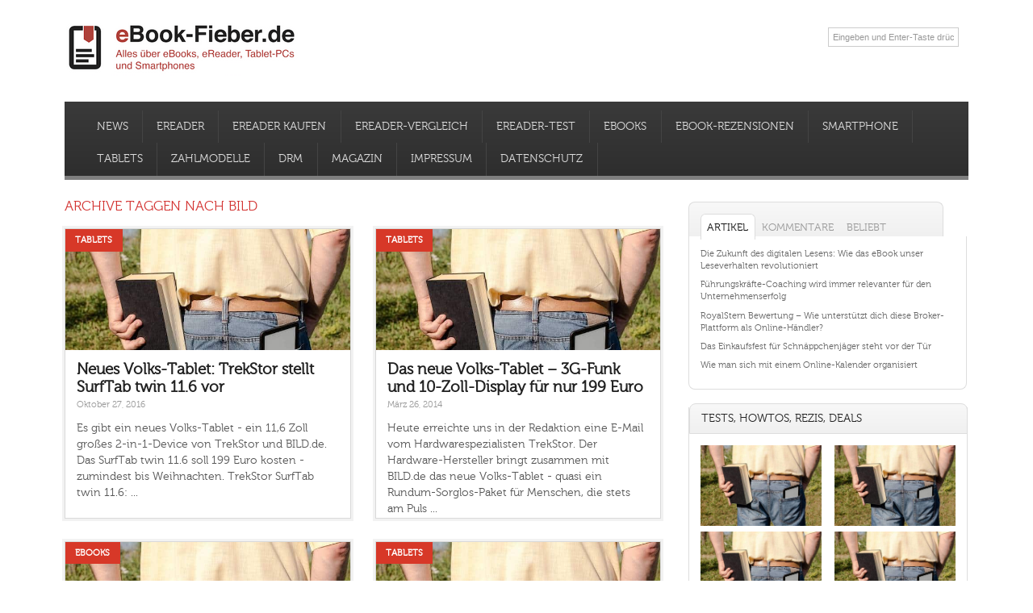

--- FILE ---
content_type: text/html; charset=UTF-8
request_url: https://ebook-fieber.de/tag/bild
body_size: 35755
content:

<!DOCTYPE html>
<!--[if lt IE 7 ]>	<html lang="de" class="no-js ie6"> <![endif]-->
<!--[if IE 7 ]>		<html lang="de" class="no-js ie7"> <![endif]-->
<!--[if IE 8 ]>		<html lang="de" class="no-js ie8"> <![endif]-->
<!--[if IE 9 ]>		<html lang="de" class="no-js ie9"> <![endif]-->
<!--[if (gt IE 9)|!(IE)]><!-->
<html lang="de" xmlns:og="http://opengraphprotocol.org/schema/" xmlns:fb="http://www.facebook.com/2008/fbml" class="no-js"> <!--<![endif]-->
<head>
<meta name="google-site-verification" content="LQGZrUtKUD_Ss4RuR0I282yahUR3WvhQRHIA82FVw7M" />
<meta charset="UTF-8" />
<meta name="viewport" content="width=device-width,initial-scale=1,maximum-scale=1,user-scalable=no">
<meta http-equiv="X-UA-Compatible" content="IE=edge,chrome=1">
<meta name="HandheldFriendly" content="true">

<link rel="profile" href="http://gmpg.org/xfn/11">




<!-- STYLESHEET INIT -->






<!-- favicon.ico location -->

<meta name="verification" content="d8ba20ce0b660cb635e3530919765988" />

<link rel="pingback" href="https://ebook-fieber.de/xmlrpc.php" />

<!--[if lt IE 9]>
<script src="//html5shiv.googlecode.com/svn/trunk/html5.js"></script>
<![endif]-->

<!--[if gte IE 9]>
<style type="text/css">
#main-navigation,.post-meta,a.button,input[type='button'], input[type='submit'],h1.post-title,.wp-pagenavi a,#sidebar .item-options,.iegradient,h3.widget-title,.footer-bottom,.sf-menu .current_page_item a, .sf-menu .current_menu_item a, .sf-menu .current-menu-item a,.sf-menu .current_page_item a:hover, .sf-menu .current_menu_item a:hover, .sf-menu .current-menu-item a:hover {filter: none !important;}
</style>
<![endif]-->




<style type='text/css' media='all'></style>


<meta name='robots' content='index, follow, max-image-preview:large, max-snippet:-1, max-video-preview:-1' />
<style id="global-cls-fix"></style>
<link rel='dns-prefetch' href='//cdn.wum.rocks' />
<link rel='preconnect' href='//cdn.wum.rocks' crossorigin />
	<script src="https://privacy.wum.rocks/app.js?apiKey=f9104924bb2305d37c0cc35c4be55da4e360445c2a7839e6&amp;domain=7aa78f1" referrerpolicy="origin"></script>
<meta name="robots" content="noarchive, max-snippet:-1, max-image-preview:large, max-video-preview:-1" />
	<!-- This site is optimized with the Yoast SEO plugin v26.8 - https://yoast.com/product/yoast-seo-wordpress/ -->
	<title>Bild Archive - eBook-Fieber.de</title>
<style id="wpr-usedcss">a,body,caption,code,div,em,fieldset,form,h1,h2,h3,h4,h5,h6,html,iframe,label,legend,li,object,p,s,span,strong,table,tbody,td,tr,ul{border:0;font-family:inherit;font-size:100%;font-style:inherit;font-weight:inherit;margin:0;outline:0;padding:0;vertical-align:baseline}article,aside,footer,header,nav,section{display:block}body{font-family:arial,sans-serif;margin:0;padding:0;font-size:100%;color:#565656;background:#fff;-webkit-font-smoothing:subpixel-antialiased}body,html{line-height:1.4em}a:link,a:visited{color:#d33432;text-decoration:none}a:active,a:hover{text-decoration:none;color:#111}a img{color:transparent}ul{list-style:none}table{border-collapse:separate;border-spacing:0;margin:1em 0 2em}caption,td{font-weight:400;text-align:left}.widget table{clear:both}ul.the-icons{list-style:none;margin:0 0 0 1em!important}img{border:0}.alignleft{display:inline;float:left;margin-right:1.625em}p{margin:0 0 1.625em}ul{margin:0 0 1.625em;padding:0}ul{list-style:square}ul ul{margin:0 0 0 1em;padding:0}.post-content ul ul{margin-bottom:0;font-size:92%}.post-content ul li{margin:0 0 .6em}.post-content ul li ul li{margin:.2em 0 0}.post-content ul{margin:0 0 1.6em 3em}.post-content ul ul{margin:0 0 0 2em}*{zoom:1}.post-content h1{font-size:1.8em;margin:0 0 1em}.post-content h2{font-size:1.7em;margin:2em 0 1.4em;line-height:118%}.post-content h3{font-size:1.35em;margin:0 0 1em}.post-content h4{font-size:1.5em;margin:0 0 1em}.post-content h5{font-size:1.35em;margin:0 0 1em}.post-content h6{font-size:1em;margin:0 0 1em}strong{font-weight:700}em{font-style:italic}code{font-size:90%;font-family:Monaco,Consolas,"Andale Mono","DejaVu Sans Mono",monospace}ul.the-icons{margin:0 0 1.4em 1em!important}.post-content img{max-width:100%;height:auto}.widget img{max-width:100%;height:auto}img[class*=align]{height:auto}img.alignleft{margin-bottom:1.625em}p img{margin-top:.4em}img[class*=align]{padding:0}a:active img[class*=align],a:focus img[class*=align],a:hover img[class*=align]{background:#eee;border-color:#bbb}.post-content td{border-top:1px solid #ddd;padding:6px 10px 6px 0;font-size:.85em}.post-content table{border-bottom:1px solid #ddd;margin:0 0 1.625em;width:100%}.post-content table{border-collapse:collapse}.post-content td{padding:3px 0;text-align:left;vertical-align:top}video{max-width:100%;height:auto}.post-content iframe{max-width:100%}#bodywrap,#main-navigation .innerwrap,footer .innerwrap,header .innerwrap{margin:0 auto;padding:0;max-width:1120px;width:auto}#wrapper{margin:0;padding:0;width:100%}#wrapper-main{float:left;margin:0;width:100%;background:#fff}#main-navigation .innerwrap,#wrapper-main,footer .innerwrap,header .innerwrap{font-size:.6875em}#header{margin:0;width:100%;padding:0;float:left;position:relative}#header-top{margin:0;padding:2% 0;float:left;width:100%}#header-bottom{margin:0;padding:0;float:left;width:100%}#header-right{margin:0;padding:0;float:right}#header-right .social-and-search{margin:0;padding:.6em;float:right;width:100%}#header-right .social-and-search form{float:right;padding-top:5px;padding-left:15px}#header-right #socialbox{float:right;margin:0;padding:0;width:auto}#header-right .social-and-search input[type=submit]{display:none}#header-right .social-and-search input[type=text]{background:var(--wpr-bg-4a170cbf-0322-4e83-9f9e-5bd080d9243f) 96% center no-repeat #fff;padding:5px;color:#999;border-width:0;border-style:none;width:150px;border:1px solid #ccc}#header-right .social-and-search input[type=text]:focus{border:1px solid #06f!important}#main-navigation{float:left;margin:0;padding:1em 2% 0;width:96%;background:#3a3a3a;background:url([data-uri]);background:-moz-linear-gradient(top,#3a3a3a 0,#2e2e2e 100%);background:-webkit-gradient(linear,left top,left bottom,color-stop(0,#3a3a3a),color-stop(100%,#2e2e2e));background:-webkit-linear-gradient(top,#3a3a3a 0,#2e2e2e 100%);background:-o-linear-gradient(top,#3a3a3a 0,#2e2e2e 100%);background:-ms-linear-gradient(top,#3a3a3a 0,#2e2e2e 100%);background:linear-gradient(to bottom,#3a3a3a 0,#2e2e2e 100%);border-bottom:5px solid #7f7f7f}#main-navigation .container-wrap{width:100%;float:left;padding:0!important;margin:0}#bodywrap #bodycontent{background:#fff;float:left;width:100%;margin:0;padding:0 0 75px}#container{float:left;width:100%;margin:0;padding:0}.container-wrap{float:left;width:100%;margin:0 0 2em;padding:2em 0 0}.content.home-content{float:left;width:67%;padding:0!important;background:0 0!important;border:0!important;box-shadow:0 0 0 0 transparent!important;-moz-box-shadow:0 0 0 0 transparent!important;-webkit-box-shadow:0 0 0 0 transparent!important}.content{float:left;width:64%;padding:2%;background:#fff;border:1px solid #ddd;box-shadow:0 0 0 3px #f2f2f2;-moz-box-shadow:0 0 0 3px #f2f2f2;-webkit-box-shadow:0 0 0 3px #f2f2f2}#right-sidebar{float:right;width:31%;padding:0}.content-inner{width:100%;float:left}#post-entry{margin:0;padding:0;position:relative;float:left;width:100%}footer{width:100%;float:left;margin:0;padding:0}#main-navigation aside{float:right;width:auto}#main-navigation aside #searchform{float:right;margin:4px 15px 0;width:180px}#main-navigation aside #searchform input[type=text]{background:var(--wpr-bg-1ef17436-671e-4858-ac06-f23fc2fcec2d) 95% center no-repeat #fff;color:#333;float:right;width:80%;border:1px solid #fff;height:15px}#main-navigation aside #searchform input[type=text]:focus{background:var(--wpr-bg-64d11e07-432e-4625-9b93-67affd28b1ed) 95% center no-repeat #fff;border:1px solid #fff;color:#444;width:80%;height:15px}#main-navigation aside #searchform label{display:none}#siteinfo{margin:0;float:left;padding:0}#siteinfo a{color:#222;text-decoration:none}#siteinfo a:hover{text-decoration:none;color:#000}#siteinfo img{border:0;max-width:100%;height:auto;margin:0}#siteinfo h1{font-size:3.5em;margin:.24em 0 0;padding:0;width:100%;line-height:110%;float:left}#post-entry article{float:left;width:100%;padding:0 0 .25em;position:relative;border-bottom:1px solid #eee;margin-bottom:2em}#post-entry article.home-post{width:47%;float:left;padding:0!important;background:#fff;border:1px solid #d9d9d9;box-shadow:0 0 0 3px #f2f2f2;-moz-box-shadow:0 0 0 3px #f2f2f2;-webkit-box-shadow:0 0 0 3px #f2f2f2;height:358px;margin-bottom:2.5em;overflow:hidden}#post-entry article.alt-post{margin-right:4%!important;margin-left:0}#post-entry article.home-post .article-blk{width:92%;float:left;padding:2% 4%!important}#post-entry article.home-post.has_no_thumb .article-blk{width:92%;float:left;padding:15% 4% 2%!important}h2.header-title{font-size:1.5em;font-weight:400;color:#d33432;text-transform:uppercase;margin-top:0;margin-bottom:1em}#post-entry article a{text-decoration:none}#post-entry article a:hover{text-decoration:none}#post-entry div.post-thumb{padding:0;overflow:hidden;float:left;margin:0 0 .5em;width:100%;height:130px;min-height:90px;max-height:150px}#post-entry div.post-thumb.in-archive{padding:0;overflow:hidden;float:left;margin:0 0 .5em;width:100%;height:150px;background:center center}#post-entry div.post-thumb img{border-width:0;border-style:none;float:left;height:auto;width:100%;max-width:100%}#post-entry div.post-thumb.alignleft{padding:0;margin:0 15px 0 0;float:left}.post-thumb p{margin:0;padding:0;float:left;width:100%;overflow:hidden}#post-entry article.home-post h1.post-title{padding:0;font-size:1.75em;line-height:1.3em;margin:0;font-weight:700}#post-entry article.home-post h1.post-title a{text-decoration:none}#post-entry article.home-post h1.post-title a:hover{text-decoration:none}#post-entry .home-post img.alignleft{margin:0;padding:0}#post-entry article h1.post-title{font-size:2em;margin:0;color:#222;padding:0;float:left;width:100%;line-height:110%;font-weight:400}#post-entry article h1.post-title a{text-decoration:none;color:#222;margin:0;padding:0;float:left;width:100%}#post-entry article.home-post h1.post-title a{text-decoration:none;color:#222;font-size:.98em;margin:0;padding:0;float:left;width:100%;line-height:1.2em}#post-entry article h1.post-title a:hover{text-decoration:none;color:#c43100}#post-entry article.home-post div.post-meta{font-size:1em}#post-entry article div.post-meta{font-size:1em;margin:0;padding:0;float:left;width:100%;position:relative;color:#999}#post-entry article .post-meta a{text-decoration:none!important;color:#999}#post-entry article .post-meta a:hover{text-decoration:none!important;color:#b00}span.single-post-category{position:absolute;top:0;background:#d73828;padding:.25em 1.125em;left:0}.home-post span.post-category a{color:#fff!important;text-decoration:none;font-weight:700;text-transform:uppercase}#post-entry article.home-post .post-content{font-size:1.3em;float:left;width:100%;padding:.6em 0 0;margin:0;line-height:1.4em;overflow:hidden}#post-entry article .post-content{font-size:1.125em;float:left;width:100%;padding:1em 0}.post-content a{text-decoration:underline!important}.sharebox-wrap{margin:0;padding:0;position:relative;float:left;width:100%}#post-navigator{width:100%;margin:0 0 1em;padding:0;float:left}#post-navigator .alignleft a{margin:0;text-decoration:none;display:block;border:0;padding:3px 8px;font-weight:700}#post-navigator .alignleft a:hover{text-decoration:none}#socialbox p{margin:0 3px;padding:0;float:left}#socialbox p a{width:27px;height:35px;display:block;font-size:0px;color:transparent}#socialbox p.rss{background:var(--wpr-bg-630e4da2-95bd-41c2-add8-36add7f73200) center center no-repeat}#socialbox p.twitter{background:var(--wpr-bg-6e7b8777-5c55-4bde-b508-bbf3a2844685) center center no-repeat}#socialbox p.youtube{background:var(--wpr-bg-87c0fc68-40ce-4668-89ad-0bc3237b9f8f) center center no-repeat}#socialbox p.facebook{background:var(--wpr-bg-95b5fadb-bd38-44ed-a3d8-c8162fbe5d9c) center center no-repeat}.widget select{width:80%;padding:2px;border:1px solid #ddd;color:#444}#searchform label{display:none}#searchform input[type=text]{color:#444;padding:6px 12px;margin:0 5px 0 0;width:55%;font-size:1em;background:#e8e8e8;border:1px solid #ccc}#searchform input[type=button],#searchform input[type=submit]{color:#fff;text-decoration:none!important;display:block;margin:0;padding:5px 12px;font-size:1em;text-shadow:0 0 1px #000;font-weight:700;border:1px solid #000;display:inline;visibility:visible;background:#3f4c6b;border-radius:5px}#searchform input[type=button]:hover,#searchform input[type=submit]:hover{background:#282d38;cursor:pointer}.widget_archive select{margin:1em}.widget-area{float:left;width:100%;margin:0;padding:5px 0 0;overflow:hidden}.widget-area img{margin-bottom:.3em}.widget-area aside{margin:0 0 3em;padding:0;float:left;width:99%;border-right:1px solid #ddd;border-bottom:1px solid #ddd;border-left:1px solid #ddd}.widget-area table{text-align:center}footer .widget-area aside{border-radius:0;-webkit-border-radius:0px;box-shadow:0 0 0 transparent;-webkit-box-shadow:0 0 0 transparent}.widget-area aside ul{float:left;width:100%;list-style:none;margin:0;padding:0;overflow:hidden}.widget-area aside ul li{list-style:none;margin:0;padding:0;float:left;width:100%}.textwidget,.widget-area aside ul li{font-size:1em}.widget-area aside ul li ul li{float:left;width:90%;list-style:none;margin:0!important;padding:0 0 0 15px;font-size:90%;background:var(--wpr-bg-1771b8ff-8694-40cd-8b73-8a63dc93d909) left 3px no-repeat;border-width:0;border-style:none;display:inline}.widget-area aside ul li ul li:hover{background:var(--wpr-bg-d790bb6e-2bc1-4d8f-ad5e-4cb59e9f8240) left 3px no-repeat}footer .widget-area aside ul li ul li{background:var(--wpr-bg-f42ccf67-30d2-4680-b1f4-d8ab39f81b6b) left 3px no-repeat}.widget-area aside .textwidget{font-size:1em;line-height:1.4em}.widget table{margin:0;padding:0;float:left;width:100%}.widget-area aside h2 a,.widget-area aside h3 a{text-decoration:none}#right-sidebar h3.widget-title a{color:#222;text-decoration:none}.widget-area table{clear:both}.usefull-links{font-size:13.3px;line-height:1.4em;color:#565656}#right-sidebar h3.widget-title{padding:2% 4%;font-size:1.25em;margin:-5px 0 0;float:left;width:92%;letter-spacing:normal;color:#222;text-transform:uppercase;-webkit-border-top-left-radius:8px;-moz-border-top-left-radius:8px;border-top-left-radius:8px;-webkit-border-top-right-radius:8px;-moz-border-top-right-radius:8px;border-top-right-radius:8px;-moz-background-clip:padding;-webkit-background-clip:padding-box;background-clip:padding-box;background:#f8f8f8;background:url([data-uri]);background:-moz-linear-gradient(top,#f8f8f8 1%,#f0f0f0 100%);background:-webkit-gradient(linear,left top,left bottom,color-stop(1%,#f8f8f8),color-stop(100%,#f0f0f0));background:-webkit-linear-gradient(top,#f8f8f8 1%,#f0f0f0 100%);background:-o-linear-gradient(top,#f8f8f8 1%,#f0f0f0 100%);background:-ms-linear-gradient(top,#f8f8f8 1%,#f0f0f0 100%);background:linear-gradient(to bottom,#f8f8f8 1%,#f0f0f0 100%);border:1px solid #ddd}#right-sidebar aside>ul,.sidebar #searchform,.sidebar aside div.tagcloud,.sidebar div.textwidget{margin:0;padding:4%;float:left;width:92%;-webkit-border-bottom-left-radius:8px;-moz-border-bottom-left-radius:8px;border-bottom-left-radius:8px;-webkit-border-bottom-right-radius:8px;-moz-border-bottom-right-radius:8px;border-bottom-right-radius:8px}footer aside div.tagcloud,footer aside div.textwidget{padding:0!important;margin:0!important;float:left;width:100%!important}.widget_tag_cloud .widget-title{margin:0!important}#right-sidebar aside{margin-bottom:2em!important}#right-sidebar caption{background:#eee!important;color:#000;font-size:1.2em}#right-sidebar aside div a,#right-sidebar aside li a{color:#666;text-decoration:none;font-weight:400}#right-sidebar aside div a:hover,#right-sidebar aside li a:hover,#right-sidebar table a{color:#d33432;text-decoration:none}aside.widget_recent_entries li{margin-bottom:.75em!important;line-height:1.4em}.gravatar_recent_comment li{position:relative;width:100%;float:left;margin:0 0 1em!important}.most-commented li{line-height:116%;margin-bottom:1em!important}footer{text-shadow:0 0 1px #111;-webkit-text-shadow:0 0 1px #111}div.fbox{width:23%;padding:0 2% 0 0;float:left}div.fbox.wider-cat{display:inline}.footer-top{margin:0;float:left;width:100%;padding:2% 0 0;background:var(--wpr-bg-ee6dccf6-3649-4c77-a377-a359c66c784f) #282828}.footer-bottom{background:var(--wpr-bg-21e6f4eb-3ad8-4ee7-a8a9-7c3ddab32ae2) #323232;float:left;width:100%;padding:0}.footer-left{margin:0;padding:0;float:left;width:49%;text-align:left}.footer-right{margin:0;padding:0;float:right;width:49%;text-align:right}.ftop{padding:2% 0;margin:0;float:left;width:100%;text-decoration:none}.ftop,.ftop div.textwidget{color:#ccc;line-height:1.4em}.ftop div.textwidget a{text-decoration:underline}.ftop .container-wrap{width:100%;float:left;padding:0!important}.fbottom{float:left;width:100%;margin:0;padding:1% 0!important;color:#666}.fbottom a:hover{text-decoration:none}footer .ftop a{text-decoration:none;color:#666}footer .ftop a:hover{text-decoration:none;color:#ebebeb}footer .fbottom a{text-decoration:none;color:#666}footer .fbottom a:hover{text-decoration:none;color:#fff}footer .fbottom a:hover,footer .ftop a:hover,footer div.textwidget a{text-decoration:none}.ftop aside,.ftop div.textwidget{padding:0 5% 0 0;float:left;width:95%;border:0!important;background:0 0}.ftop .widget-area aside ul li,.ftop .widget-area aside ul li:hover{margin:0;padding:0}.ftop .widget-area aside ul li ul{margin:0 0 3px}.ftop .widget-area aside ul li ul li{padding-right:0;padding-left:15px;background:var(--wpr-bg-12e1a11f-4797-414e-85e1-c11ae084a4a4) left 3px no-repeat}.ftop .widget-area aside ul li:hover{background:0 0}.ftop .widget-area aside ul li ul li:hover{padding-right:0;padding-left:15px;background:var(--wpr-bg-be8ca2a3-e1ad-424a-a972-0c6aea612551) left 3px no-repeat!important}.ftop .widget-area aside ul li{border-width:0;border-style:none}.ftop .widget caption{font-size:.9em!important;background:#333!important;font-weight:700}.ftop h3.widget-title{color:#d33432;font-size:1.5em;padding:0;float:left;margin:0 0 1em;width:100%;font-weight:400}.ftop h3.widget-title a{color:#d33432;text-decoration:none}.footer-right ul{margin:0;padding:0;width:auto;list-style:none;display:block;float:right}.footer-right ul li{display:inline-block;margin:0 0 0 13px;padding:0;float:left;text-transform:uppercase!important}.footer-right p{margin:0;padding:0;width:100%;list-style:none;display:block;float:right}#mobile-nav{display:none;margin:0;padding:0 0 1em;float:left;width:100%}#mobile-nav .innerwrap{margin:0 auto;clear:both;width:100%}#mobile-nav select{color:#666;padding:.55em .25em;width:96%;border:1px solid #fff;float:left}@media only screen and (min-width:768px) and (max-width:1118px){#bodywrap,#main-navigation .innerwrap,footer .innerwrap,header .innerwrap{margin:0 auto;padding:0;max-width:960px;width:auto}#post-entry article.home-post{height:358px}#right-sidebar h3,ul.tabbernav li{font-size:1.125em!important}}@media only screen and (min-width:300px) and (max-width:770px){#post-entry,#right-sidebar{margin:0 0 2em;padding:2% 0;position:relative;float:left;width:100%!important}#header-right{width:100%;text-align:center}#header-right .social-and-search{margin:0;padding:.6em;float:left;width:auto}#mobile-nav{width:96%;padding:2%}#siteinfo{width:100%;float:left}#wrapper-main{float:left;width:100%;background:0 0!important;box-shadow:0 2px 5px transparent!important}#bodywrap,#main-navigation .innerwrap,footer .innerwrap,header .innerwrap{margin:0 auto;padding:0;max-width:90%;width:auto}#wrapper .content{width:100%;padding:0!important}#post-entry{padding:0!important;width:100%!important}footer .fbox{width:100%;padding:0}.ftop{width:94%;padding:2em 3%!important}.footer-left,.footer-right{width:100%!important;padding:.25em 0}.footer-right{margin:0;padding:0}.footer-right ul{float:left!important}.footer-right ul li{margin:0 10px 0 0!important}div#mobile-nav{display:inline!important}#main-navigation{padding-top:.25em}#main-navigation .sf-menu{display:none}footer.footer-bottom{width:98%!important;padding:0 1%!important}}@media only screen and (min-width:280px) and (max-width:482px){#custom #post-entry article.home-post .article-blk{width:94%;padding:3%!important;height:auto!important;margin:0 0 3%!important}#custom #post-entry article.home-post{width:100%;height:auto!important;float:left;margin:0 0 2em!important}#custom #post-entry article.home-post.alt-post{width:100%;height:auto!important;float:left;margin:0 0 2em!important}#post-entry div.post-thumb{margin:0;height:auto!important;width:100%}#post-entry div.post-thumb img{height:auto!important;width:100%}.test-howto{text-align:center}.img-test-howto-ebook-deal{width:50%}}img:is([sizes=auto i],[sizes^="auto," i]){contain-intrinsic-size:3000px 1500px}:where(.wp-block-button__link){border-radius:9999px;box-shadow:none;padding:calc(.667em + 2px) calc(1.333em + 2px);text-decoration:none}:root :where(.wp-block-button .wp-block-button__link.is-style-outline),:root :where(.wp-block-button.is-style-outline>.wp-block-button__link){border:2px solid;padding:.667em 1.333em}:root :where(.wp-block-button .wp-block-button__link.is-style-outline:not(.has-text-color)),:root :where(.wp-block-button.is-style-outline>.wp-block-button__link:not(.has-text-color)){color:currentColor}:root :where(.wp-block-button .wp-block-button__link.is-style-outline:not(.has-background)),:root :where(.wp-block-button.is-style-outline>.wp-block-button__link:not(.has-background)){background-color:initial;background-image:none}:where(.wp-block-calendar table:not(.has-background) th){background:#ddd}:where(.wp-block-columns){margin-bottom:1.75em}:where(.wp-block-columns.has-background){padding:1.25em 2.375em}:where(.wp-block-post-comments input[type=submit]){border:none}:where(.wp-block-cover-image:not(.has-text-color)),:where(.wp-block-cover:not(.has-text-color)){color:#fff}:where(.wp-block-cover-image.is-light:not(.has-text-color)),:where(.wp-block-cover.is-light:not(.has-text-color)){color:#000}:root :where(.wp-block-cover h1:not(.has-text-color)),:root :where(.wp-block-cover h2:not(.has-text-color)),:root :where(.wp-block-cover h3:not(.has-text-color)),:root :where(.wp-block-cover h4:not(.has-text-color)),:root :where(.wp-block-cover h5:not(.has-text-color)),:root :where(.wp-block-cover h6:not(.has-text-color)),:root :where(.wp-block-cover p:not(.has-text-color)){color:inherit}:where(.wp-block-file){margin-bottom:1.5em}:where(.wp-block-file__button){border-radius:2em;display:inline-block;padding:.5em 1em}:where(.wp-block-file__button):is(a):active,:where(.wp-block-file__button):is(a):focus,:where(.wp-block-file__button):is(a):hover,:where(.wp-block-file__button):is(a):visited{box-shadow:none;color:#fff;opacity:.85;text-decoration:none}:where(.wp-block-group.wp-block-group-is-layout-constrained){position:relative}:root :where(.wp-block-image.is-style-rounded img,.wp-block-image .is-style-rounded img){border-radius:9999px}:where(.wp-block-latest-comments:not([style*=line-height] .wp-block-latest-comments__comment)){line-height:1.1}:where(.wp-block-latest-comments:not([style*=line-height] .wp-block-latest-comments__comment-excerpt p)){line-height:1.8}:root :where(.wp-block-latest-posts.is-grid){padding:0}:root :where(.wp-block-latest-posts.wp-block-latest-posts__list){padding-left:0}ul{box-sizing:border-box}:root :where(.wp-block-list.has-background){padding:1.25em 2.375em}:where(.wp-block-navigation.has-background .wp-block-navigation-item a:not(.wp-element-button)),:where(.wp-block-navigation.has-background .wp-block-navigation-submenu a:not(.wp-element-button)){padding:.5em 1em}:where(.wp-block-navigation .wp-block-navigation__submenu-container .wp-block-navigation-item a:not(.wp-element-button)),:where(.wp-block-navigation .wp-block-navigation__submenu-container .wp-block-navigation-submenu a:not(.wp-element-button)),:where(.wp-block-navigation .wp-block-navigation__submenu-container .wp-block-navigation-submenu button.wp-block-navigation-item__content),:where(.wp-block-navigation .wp-block-navigation__submenu-container .wp-block-pages-list__item button.wp-block-navigation-item__content){padding:.5em 1em}:root :where(p.has-background){padding:1.25em 2.375em}:where(p.has-text-color:not(.has-link-color)) a{color:inherit}:where(.wp-block-post-comments-form) input:not([type=submit]),:where(.wp-block-post-comments-form) textarea{border:1px solid #949494;font-family:inherit;font-size:1em}:where(.wp-block-post-comments-form) input:where(:not([type=submit]):not([type=checkbox])),:where(.wp-block-post-comments-form) textarea{padding:calc(.667em + 2px)}:where(.wp-block-post-excerpt){box-sizing:border-box;margin-bottom:var(--wp--style--block-gap);margin-top:var(--wp--style--block-gap)}:where(.wp-block-preformatted.has-background){padding:1.25em 2.375em}:where(.wp-block-search__button){border:1px solid #ccc;padding:6px 10px}:where(.wp-block-search__input){font-family:inherit;font-size:inherit;font-style:inherit;font-weight:inherit;letter-spacing:inherit;line-height:inherit;text-transform:inherit}:where(.wp-block-search__button-inside .wp-block-search__inside-wrapper){border:1px solid #949494;box-sizing:border-box;padding:4px}:where(.wp-block-search__button-inside .wp-block-search__inside-wrapper) .wp-block-search__input{border:none;border-radius:0;padding:0 4px}:where(.wp-block-search__button-inside .wp-block-search__inside-wrapper) .wp-block-search__input:focus{outline:0}:where(.wp-block-search__button-inside .wp-block-search__inside-wrapper) :where(.wp-block-search__button){padding:4px 8px}:root :where(.wp-block-separator.is-style-dots){height:auto;line-height:1;text-align:center}:root :where(.wp-block-separator.is-style-dots):before{color:currentColor;content:"···";font-family:serif;font-size:1.5em;letter-spacing:2em;padding-left:2em}:root :where(.wp-block-site-logo.is-style-rounded){border-radius:9999px}:where(.wp-block-social-links:not(.is-style-logos-only)) .wp-social-link{background-color:#f0f0f0;color:#444}:where(.wp-block-social-links:not(.is-style-logos-only)) .wp-social-link-amazon{background-color:#f90;color:#fff}:where(.wp-block-social-links:not(.is-style-logos-only)) .wp-social-link-bandcamp{background-color:#1ea0c3;color:#fff}:where(.wp-block-social-links:not(.is-style-logos-only)) .wp-social-link-behance{background-color:#0757fe;color:#fff}:where(.wp-block-social-links:not(.is-style-logos-only)) .wp-social-link-bluesky{background-color:#0a7aff;color:#fff}:where(.wp-block-social-links:not(.is-style-logos-only)) .wp-social-link-codepen{background-color:#1e1f26;color:#fff}:where(.wp-block-social-links:not(.is-style-logos-only)) .wp-social-link-deviantart{background-color:#02e49b;color:#fff}:where(.wp-block-social-links:not(.is-style-logos-only)) .wp-social-link-dribbble{background-color:#e94c89;color:#fff}:where(.wp-block-social-links:not(.is-style-logos-only)) .wp-social-link-dropbox{background-color:#4280ff;color:#fff}:where(.wp-block-social-links:not(.is-style-logos-only)) .wp-social-link-etsy{background-color:#f45800;color:#fff}:where(.wp-block-social-links:not(.is-style-logos-only)) .wp-social-link-facebook{background-color:#0866ff;color:#fff}:where(.wp-block-social-links:not(.is-style-logos-only)) .wp-social-link-fivehundredpx{background-color:#000;color:#fff}:where(.wp-block-social-links:not(.is-style-logos-only)) .wp-social-link-flickr{background-color:#0461dd;color:#fff}:where(.wp-block-social-links:not(.is-style-logos-only)) .wp-social-link-foursquare{background-color:#e65678;color:#fff}:where(.wp-block-social-links:not(.is-style-logos-only)) .wp-social-link-github{background-color:#24292d;color:#fff}:where(.wp-block-social-links:not(.is-style-logos-only)) .wp-social-link-goodreads{background-color:#eceadd;color:#382110}:where(.wp-block-social-links:not(.is-style-logos-only)) .wp-social-link-google{background-color:#ea4434;color:#fff}:where(.wp-block-social-links:not(.is-style-logos-only)) .wp-social-link-gravatar{background-color:#1d4fc4;color:#fff}:where(.wp-block-social-links:not(.is-style-logos-only)) .wp-social-link-instagram{background-color:#f00075;color:#fff}:where(.wp-block-social-links:not(.is-style-logos-only)) .wp-social-link-lastfm{background-color:#e21b24;color:#fff}:where(.wp-block-social-links:not(.is-style-logos-only)) .wp-social-link-linkedin{background-color:#0d66c2;color:#fff}:where(.wp-block-social-links:not(.is-style-logos-only)) .wp-social-link-mastodon{background-color:#3288d4;color:#fff}:where(.wp-block-social-links:not(.is-style-logos-only)) .wp-social-link-medium{background-color:#000;color:#fff}:where(.wp-block-social-links:not(.is-style-logos-only)) .wp-social-link-meetup{background-color:#f6405f;color:#fff}:where(.wp-block-social-links:not(.is-style-logos-only)) .wp-social-link-patreon{background-color:#000;color:#fff}:where(.wp-block-social-links:not(.is-style-logos-only)) .wp-social-link-pinterest{background-color:#e60122;color:#fff}:where(.wp-block-social-links:not(.is-style-logos-only)) .wp-social-link-pocket{background-color:#ef4155;color:#fff}:where(.wp-block-social-links:not(.is-style-logos-only)) .wp-social-link-reddit{background-color:#ff4500;color:#fff}:where(.wp-block-social-links:not(.is-style-logos-only)) .wp-social-link-skype{background-color:#0478d7;color:#fff}:where(.wp-block-social-links:not(.is-style-logos-only)) .wp-social-link-snapchat{background-color:#fefc00;color:#fff;stroke:#000}:where(.wp-block-social-links:not(.is-style-logos-only)) .wp-social-link-soundcloud{background-color:#ff5600;color:#fff}:where(.wp-block-social-links:not(.is-style-logos-only)) .wp-social-link-spotify{background-color:#1bd760;color:#fff}:where(.wp-block-social-links:not(.is-style-logos-only)) .wp-social-link-telegram{background-color:#2aabee;color:#fff}:where(.wp-block-social-links:not(.is-style-logos-only)) .wp-social-link-threads{background-color:#000;color:#fff}:where(.wp-block-social-links:not(.is-style-logos-only)) .wp-social-link-tiktok{background-color:#000;color:#fff}:where(.wp-block-social-links:not(.is-style-logos-only)) .wp-social-link-tumblr{background-color:#011835;color:#fff}:where(.wp-block-social-links:not(.is-style-logos-only)) .wp-social-link-twitch{background-color:#6440a4;color:#fff}:where(.wp-block-social-links:not(.is-style-logos-only)) .wp-social-link-twitter{background-color:#1da1f2;color:#fff}:where(.wp-block-social-links:not(.is-style-logos-only)) .wp-social-link-vimeo{background-color:#1eb7ea;color:#fff}:where(.wp-block-social-links:not(.is-style-logos-only)) .wp-social-link-vk{background-color:#4680c2;color:#fff}:where(.wp-block-social-links:not(.is-style-logos-only)) .wp-social-link-wordpress{background-color:#3499cd;color:#fff}:where(.wp-block-social-links:not(.is-style-logos-only)) .wp-social-link-whatsapp{background-color:#25d366;color:#fff}:where(.wp-block-social-links:not(.is-style-logos-only)) .wp-social-link-x{background-color:#000;color:#fff}:where(.wp-block-social-links:not(.is-style-logos-only)) .wp-social-link-yelp{background-color:#d32422;color:#fff}:where(.wp-block-social-links:not(.is-style-logos-only)) .wp-social-link-youtube{background-color:red;color:#fff}:where(.wp-block-social-links.is-style-logos-only) .wp-social-link{background:0 0}:where(.wp-block-social-links.is-style-logos-only) .wp-social-link svg{height:1.25em;width:1.25em}:where(.wp-block-social-links.is-style-logos-only) .wp-social-link-amazon{color:#f90}:where(.wp-block-social-links.is-style-logos-only) .wp-social-link-bandcamp{color:#1ea0c3}:where(.wp-block-social-links.is-style-logos-only) .wp-social-link-behance{color:#0757fe}:where(.wp-block-social-links.is-style-logos-only) .wp-social-link-bluesky{color:#0a7aff}:where(.wp-block-social-links.is-style-logos-only) .wp-social-link-codepen{color:#1e1f26}:where(.wp-block-social-links.is-style-logos-only) .wp-social-link-deviantart{color:#02e49b}:where(.wp-block-social-links.is-style-logos-only) .wp-social-link-dribbble{color:#e94c89}:where(.wp-block-social-links.is-style-logos-only) .wp-social-link-dropbox{color:#4280ff}:where(.wp-block-social-links.is-style-logos-only) .wp-social-link-etsy{color:#f45800}:where(.wp-block-social-links.is-style-logos-only) .wp-social-link-facebook{color:#0866ff}:where(.wp-block-social-links.is-style-logos-only) .wp-social-link-fivehundredpx{color:#000}:where(.wp-block-social-links.is-style-logos-only) .wp-social-link-flickr{color:#0461dd}:where(.wp-block-social-links.is-style-logos-only) .wp-social-link-foursquare{color:#e65678}:where(.wp-block-social-links.is-style-logos-only) .wp-social-link-github{color:#24292d}:where(.wp-block-social-links.is-style-logos-only) .wp-social-link-goodreads{color:#382110}:where(.wp-block-social-links.is-style-logos-only) .wp-social-link-google{color:#ea4434}:where(.wp-block-social-links.is-style-logos-only) .wp-social-link-gravatar{color:#1d4fc4}:where(.wp-block-social-links.is-style-logos-only) .wp-social-link-instagram{color:#f00075}:where(.wp-block-social-links.is-style-logos-only) .wp-social-link-lastfm{color:#e21b24}:where(.wp-block-social-links.is-style-logos-only) .wp-social-link-linkedin{color:#0d66c2}:where(.wp-block-social-links.is-style-logos-only) .wp-social-link-mastodon{color:#3288d4}:where(.wp-block-social-links.is-style-logos-only) .wp-social-link-medium{color:#000}:where(.wp-block-social-links.is-style-logos-only) .wp-social-link-meetup{color:#f6405f}:where(.wp-block-social-links.is-style-logos-only) .wp-social-link-patreon{color:#000}:where(.wp-block-social-links.is-style-logos-only) .wp-social-link-pinterest{color:#e60122}:where(.wp-block-social-links.is-style-logos-only) .wp-social-link-pocket{color:#ef4155}:where(.wp-block-social-links.is-style-logos-only) .wp-social-link-reddit{color:#ff4500}:where(.wp-block-social-links.is-style-logos-only) .wp-social-link-skype{color:#0478d7}:where(.wp-block-social-links.is-style-logos-only) .wp-social-link-snapchat{color:#fff;stroke:#000}:where(.wp-block-social-links.is-style-logos-only) .wp-social-link-soundcloud{color:#ff5600}:where(.wp-block-social-links.is-style-logos-only) .wp-social-link-spotify{color:#1bd760}:where(.wp-block-social-links.is-style-logos-only) .wp-social-link-telegram{color:#2aabee}:where(.wp-block-social-links.is-style-logos-only) .wp-social-link-threads{color:#000}:where(.wp-block-social-links.is-style-logos-only) .wp-social-link-tiktok{color:#000}:where(.wp-block-social-links.is-style-logos-only) .wp-social-link-tumblr{color:#011835}:where(.wp-block-social-links.is-style-logos-only) .wp-social-link-twitch{color:#6440a4}:where(.wp-block-social-links.is-style-logos-only) .wp-social-link-twitter{color:#1da1f2}:where(.wp-block-social-links.is-style-logos-only) .wp-social-link-vimeo{color:#1eb7ea}:where(.wp-block-social-links.is-style-logos-only) .wp-social-link-vk{color:#4680c2}:where(.wp-block-social-links.is-style-logos-only) .wp-social-link-whatsapp{color:#25d366}:where(.wp-block-social-links.is-style-logos-only) .wp-social-link-wordpress{color:#3499cd}:where(.wp-block-social-links.is-style-logos-only) .wp-social-link-x{color:#000}:where(.wp-block-social-links.is-style-logos-only) .wp-social-link-yelp{color:#d32422}:where(.wp-block-social-links.is-style-logos-only) .wp-social-link-youtube{color:red}:root :where(.wp-block-social-links .wp-social-link a){padding:.25em}:root :where(.wp-block-social-links.is-style-logos-only .wp-social-link a){padding:0}:root :where(.wp-block-social-links.is-style-pill-shape .wp-social-link a){padding-left:.66667em;padding-right:.66667em}:root :where(.wp-block-tag-cloud.is-style-outline){display:flex;flex-wrap:wrap;gap:1ch}:root :where(.wp-block-tag-cloud.is-style-outline a){border:1px solid;font-size:unset!important;margin-right:0;padding:1ch 2ch;text-decoration:none!important}:root :where(.wp-block-table-of-contents){box-sizing:border-box}:where(.wp-block-term-description){box-sizing:border-box;margin-bottom:var(--wp--style--block-gap);margin-top:var(--wp--style--block-gap)}:where(pre.wp-block-verse){font-family:inherit}:root{--wp--preset--font-size--normal:16px;--wp--preset--font-size--huge:42px}.screen-reader-text{border:0;clip:rect(1px,1px,1px,1px);clip-path:inset(50%);height:1px;margin:-1px;overflow:hidden;padding:0;position:absolute;width:1px;word-wrap:normal!important}.screen-reader-text:focus{background-color:#ddd;clip:auto!important;clip-path:none;color:#444;display:block;font-size:1em;height:auto;left:5px;line-height:normal;padding:15px 23px 14px;text-decoration:none;top:5px;width:auto;z-index:100000}html :where(.has-border-color){border-style:solid}html :where([style*=border-top-color]){border-top-style:solid}html :where([style*=border-right-color]){border-right-style:solid}html :where([style*=border-bottom-color]){border-bottom-style:solid}html :where([style*=border-left-color]){border-left-style:solid}html :where([style*=border-width]){border-style:solid}html :where([style*=border-top-width]){border-top-style:solid}html :where([style*=border-right-width]){border-right-style:solid}html :where([style*=border-bottom-width]){border-bottom-style:solid}html :where([style*=border-left-width]){border-left-style:solid}html :where(img[class*=wp-image-]){height:auto;max-width:100%}:where(figure){margin:0 0 1em}html :where(.is-position-sticky){--wp-admin--admin-bar--position-offset:var(--wp-admin--admin-bar--height,0px)}@media screen and (max-width:600px){html :where(.is-position-sticky){--wp-admin--admin-bar--position-offset:0px}}:root{--wp--preset--aspect-ratio--square:1;--wp--preset--aspect-ratio--4-3:4/3;--wp--preset--aspect-ratio--3-4:3/4;--wp--preset--aspect-ratio--3-2:3/2;--wp--preset--aspect-ratio--2-3:2/3;--wp--preset--aspect-ratio--16-9:16/9;--wp--preset--aspect-ratio--9-16:9/16;--wp--preset--color--black:#000000;--wp--preset--color--cyan-bluish-gray:#abb8c3;--wp--preset--color--white:#ffffff;--wp--preset--color--pale-pink:#f78da7;--wp--preset--color--vivid-red:#cf2e2e;--wp--preset--color--luminous-vivid-orange:#ff6900;--wp--preset--color--luminous-vivid-amber:#fcb900;--wp--preset--color--light-green-cyan:#7bdcb5;--wp--preset--color--vivid-green-cyan:#00d084;--wp--preset--color--pale-cyan-blue:#8ed1fc;--wp--preset--color--vivid-cyan-blue:#0693e3;--wp--preset--color--vivid-purple:#9b51e0;--wp--preset--gradient--vivid-cyan-blue-to-vivid-purple:linear-gradient(135deg,rgba(6, 147, 227, 1) 0%,rgb(155, 81, 224) 100%);--wp--preset--gradient--light-green-cyan-to-vivid-green-cyan:linear-gradient(135deg,rgb(122, 220, 180) 0%,rgb(0, 208, 130) 100%);--wp--preset--gradient--luminous-vivid-amber-to-luminous-vivid-orange:linear-gradient(135deg,rgba(252, 185, 0, 1) 0%,rgba(255, 105, 0, 1) 100%);--wp--preset--gradient--luminous-vivid-orange-to-vivid-red:linear-gradient(135deg,rgba(255, 105, 0, 1) 0%,rgb(207, 46, 46) 100%);--wp--preset--gradient--very-light-gray-to-cyan-bluish-gray:linear-gradient(135deg,rgb(238, 238, 238) 0%,rgb(169, 184, 195) 100%);--wp--preset--gradient--cool-to-warm-spectrum:linear-gradient(135deg,rgb(74, 234, 220) 0%,rgb(151, 120, 209) 20%,rgb(207, 42, 186) 40%,rgb(238, 44, 130) 60%,rgb(251, 105, 98) 80%,rgb(254, 248, 76) 100%);--wp--preset--gradient--blush-light-purple:linear-gradient(135deg,rgb(255, 206, 236) 0%,rgb(152, 150, 240) 100%);--wp--preset--gradient--blush-bordeaux:linear-gradient(135deg,rgb(254, 205, 165) 0%,rgb(254, 45, 45) 50%,rgb(107, 0, 62) 100%);--wp--preset--gradient--luminous-dusk:linear-gradient(135deg,rgb(255, 203, 112) 0%,rgb(199, 81, 192) 50%,rgb(65, 88, 208) 100%);--wp--preset--gradient--pale-ocean:linear-gradient(135deg,rgb(255, 245, 203) 0%,rgb(182, 227, 212) 50%,rgb(51, 167, 181) 100%);--wp--preset--gradient--electric-grass:linear-gradient(135deg,rgb(202, 248, 128) 0%,rgb(113, 206, 126) 100%);--wp--preset--gradient--midnight:linear-gradient(135deg,rgb(2, 3, 129) 0%,rgb(40, 116, 252) 100%);--wp--preset--font-size--small:13px;--wp--preset--font-size--medium:20px;--wp--preset--font-size--large:36px;--wp--preset--font-size--x-large:42px;--wp--preset--spacing--20:0.44rem;--wp--preset--spacing--30:0.67rem;--wp--preset--spacing--40:1rem;--wp--preset--spacing--50:1.5rem;--wp--preset--spacing--60:2.25rem;--wp--preset--spacing--70:3.38rem;--wp--preset--spacing--80:5.06rem;--wp--preset--shadow--natural:6px 6px 9px rgba(0, 0, 0, .2);--wp--preset--shadow--deep:12px 12px 50px rgba(0, 0, 0, .4);--wp--preset--shadow--sharp:6px 6px 0px rgba(0, 0, 0, .2);--wp--preset--shadow--outlined:6px 6px 0px -3px rgba(255, 255, 255, 1),6px 6px rgba(0, 0, 0, 1);--wp--preset--shadow--crisp:6px 6px 0px rgba(0, 0, 0, 1)}:where(.is-layout-flex){gap:.5em}:where(.is-layout-grid){gap:.5em}:where(.wp-block-post-template.is-layout-flex){gap:1.25em}:where(.wp-block-post-template.is-layout-grid){gap:1.25em}:where(.wp-block-columns.is-layout-flex){gap:2em}:where(.wp-block-columns.is-layout-grid){gap:2em}:root :where(.wp-block-pullquote){font-size:1.5em;line-height:1.6}.wpp-list li{overflow:hidden;float:none;clear:both;margin-bottom:1rem}.wpp-list li:last-of-type{margin-bottom:0}.sf-menu,.sf-menu *{margin:0;padding:0;list-style:none;z-index:999}.sf-menu{line-height:1}.sf-menu ul{position:absolute;top:-999em;width:15em}.sf-menu ul li{width:100%}.sf-menu li:hover{visibility:inherit}.sf-menu li{float:left;position:relative}.sf-menu a{display:block;position:relative}.sf-menu li li a{font-size:1em;border-right:0;padding:.75em 1.5em}.sf-menu ul li a:hover{color:#fff!important}.sf-menu li.sfHover ul,.sf-menu li:hover ul{left:0;top:3.7em;z-index:99}ul.sf-menu li.sfHover li ul,ul.sf-menu li:hover li ul{top:-999em}ul.sf-menu li li.sfHover ul,ul.sf-menu li li:hover ul{left:12em;top:0}ul.sf-menu li li.sfHover li ul,ul.sf-menu li li:hover li ul{top:-999em}ul.sf-menu li li li.sfHover ul,ul.sf-menu li li li:hover ul{left:12em;top:0}.sf-menu{float:left}.sf-menu a{text-decoration:none;display:block;font-size:1.25em;padding:1em 1.25em;text-transform:uppercase;color:#ddd;border-right:1px solid #444}.sf-menu a span.menu-decsription{font-size:.75em!important;font-weight:200!important;color:#838383;text-transform:lowercase}.sf-menu li li a span.menu-decsription{display:none!important}.sf-menu li a:hover{color:#fff;text-decoration:none}.sf-menu li li.no_desc a{height:auto!important}.sf-menu ul{margin:0;padding:0;background:#2e2e2e!important;box-shadow:0 2px 3px #333}.sf-menu li li,.sf-menu li li li{border-bottom:1px solid #222!important}.sf-menu li li li:last-child,.sf-menu li li:last-child{border-bottom:0!important}.sf-menu ul li a{color:#ccc!important;border-top:0;border-right:0;border-left:0;text-decoration:none;font-size:1em;letter-spacing:normal;padding:.8em 1.25em;font-style:normal}.sf-menu ul li a:hover{color:#fff!important;border-top:0;border-right:0!important;border-left:0;text-decoration:none;background:0 0}.sf-menu a:active,.sf-menu a:focus,.sf-menu a:hover,.sf-menu li.sfHover,.sf-menu li:hover{outline:0;color:#fff;text-decoration:none}.sf-menu a.sf-with-ul{padding-right:2.25em;margin-right:0;min-width:1px}.sf-sub-indicator{position:absolute;display:block;right:1em;top:1.125em;width:10px;height:10px;text-indent:-999em;overflow:hidden;background:var(--wpr-bg-34828feb-8a7a-47fe-94cb-4a6713e15181) -10px -100px no-repeat}.sf-menu ul .sf-sub-indicator{background:var(--wpr-bg-ba8bad66-d1ca-42d5-9953-d09f4493d69a) -10px -100px no-repeat}ul ul .sf-sub-indicator{top:1em!important}a>.sf-sub-indicator{top:1em;background-position:0 -100px}a:active>.sf-sub-indicator,a:focus>.sf-sub-indicator,a:hover>.sf-sub-indicator,li.sfHover>a>.sf-sub-indicator,li:hover>a>.sf-sub-indicator{background-position:-10px -100px}.sf-menu ul .sf-sub-indicator{background-position:-10px 0}.sf-menu ul a>.sf-sub-indicator{background-position:0 0}.sf-menu ul a:active>.sf-sub-indicator,.sf-menu ul a:focus>.sf-sub-indicator,.sf-menu ul a:hover>.sf-sub-indicator,.sf-menu ul li.sfHover>a>.sf-sub-indicator,.sf-menu ul li:hover>a>.sf-sub-indicator{background-position:-10px 0}.sf-shadow ul{background:var(--wpr-bg-a11bbe39-5f49-494f-a7fc-ed85502d00ec) bottom right no-repeat;padding:.5em}#tabber-widget{width:99%;float:left;margin-bottom:2em}.tabberlive .tabbertabhide{display:none}.tabber,.tabberlive{margin:0;padding:0;display:block;width:100%;float:left}#tabber-widget .tabbertab ul li ul{border:0;padding:0!important;width:100%}#tabber-widget .tabbertab{margin:0;padding:4%;float:left;width:92%;border-right:1px solid #ddd;border-bottom:1px solid #ddd;border-left:1px solid #ddd;-webkit-border-bottom-left-radius:8px;-moz-border-bottom-left-radius:8px;border-bottom-left-radius:8px;-webkit-border-bottom-right-radius:8px;-moz-border-bottom-right-radius:8px;border-bottom-right-radius:8px}#container #tabber-widget aside,#container #tabber-widget aside>ul{padding:0;border:0;margin:0!important;width:100%}#container #tabber-widget aside li:last-of-type{margin:0}ul.tabbernav{padding:6% 4% 0!important;margin:0;float:left;width:92%!important;letter-spacing:normal;color:#222;text-transform:uppercase;-webkit-border-top-left-radius:8px;-moz-border-top-left-radius:8px;border-top-left-radius:8px;-webkit-border-top-right-radius:8px;-moz-border-top-right-radius:8px;border-top-right-radius:8px;-moz-background-clip:padding;-webkit-background-clip:padding-box;background-clip:padding-box;background:#f8f8f8;background:url([data-uri]);background:-moz-linear-gradient(top,#f8f8f8 1%,#f0f0f0 100%);background:-webkit-gradient(linear,left top,left bottom,color-stop(1%,#f8f8f8),color-stop(100%,#f0f0f0));background:-webkit-linear-gradient(top,#f8f8f8 1%,#f0f0f0 100%);background:-o-linear-gradient(top,#f8f8f8 1%,#f0f0f0 100%);background:-ms-linear-gradient(top,#f8f8f8 1%,#f0f0f0 100%);background:linear-gradient(to bottom,#f8f8f8 1%,#f0f0f0 100%);border-top:1px solid #ddd;border-right:1px solid #ddd;border-left:1px solid #ddd}#container ul.tabbernav li{list-style:none;padding:0;width:auto!important;display:inline;font-size:1.2em;margin-bottom:0;float:left;text-transform:uppercase}ul.tabbernav li a,ul.tabbernav li a:hover{text-decoration:none;color:#999;padding:.6em;margin:0}ul.tabbernav li.tabberactive a,ul.tabbernav li.tabberactive a:hover{color:#111!important;background:#fff;border-top:1px solid #ddd;border-right:1px solid #ddd;border-left:1px solid #ddd;-webkit-border-top-left-radius:6px;-moz-border-top-left-radius:6px;border-top-left-radius:6px;-webkit-border-top-right-radius:6px;-moz-border-top-right-radius:6px;border-top-right-radius:6px}.tabberlive .tabbertab{position:relative}.tabberlive .tabbertab h3{display:none}@-webkit-keyframes bgslide{from{background-position-x:0}to{background-position-x:-200%}}@keyframes bgslide{from{background-position-x:0}to{background-position-x:-200%}}.wpp-shortcode-placeholder{margin:0 auto;width:60px;height:3px;background:#dd3737;background:linear-gradient(90deg,#dd3737 0,#571313 10%,#dd3737 100%);background-size:200% auto;border-radius:3px;-webkit-animation:1s linear infinite bgslide;animation:1s linear infinite bgslide}@font-face{font-display:swap;font-family:Museo;src:url('https://ebook-fieber.de/wp-content/themes/pressimo_bannertest_2014_03/lib/fonts/museo300/museo300-regular-webfont.eot');src:url('https://ebook-fieber.de/wp-content/themes/pressimo_bannertest_2014_03/lib/fonts/museo300/museo300-regular-webfont.eot?#iefix') format('embedded-opentype'),url('https://ebook-fieber.de/wp-content/themes/pressimo_bannertest_2014_03/lib/fonts/museo300/museo300-regular-webfont.woff') format('woff'),url('https://ebook-fieber.de/wp-content/themes/pressimo_bannertest_2014_03/lib/fonts/museo300/museo300-regular-webfont.ttf') format('truetype'),url('https://ebook-fieber.de/wp-content/themes/pressimo_bannertest_2014_03/lib/fonts/museo300/museo300-regular-webfont.svg#museo_300regular') format('svg');font-weight:400;font-style:normal}.gravatar_recent_comment li{padding:0;font-size:1.025em;line-height:1.5em}.gravatar_recent_comment img{width:32px;height:32px;float:left;margin:0 10px 0 0}body{font-family:Museo!important}#main-navigation,.fbottom,.header-title,.home-post span.post-category a,h1,h2,h3,h4,h5,h6,ul.tabbernav li a{font-family:Museo!important}#main-navigation,.sf-menu li a{font-family:Museo!important}.tabber{display:none}:root.ccm-blocked,body.ccm-blocked{overflow:hidden!important}:root.ccm--is-loading{filter:brightness(.8) grayscale(50%);cursor:wait}:root.ccm--is-loading *{pointer-events:none}.ccm-root,.ccm-root *{color:revert;background:revert;margin:revert;padding:revert;border:revert;border-radius:revert;width:revert;height:revert;max-height:revert;min-height:revert;max-width:revert;min-width:revert;outline:revert;text-align:revert;line-height:revert;filter:revert;pointer-events:revert;overflow:revert;display:revert;visibility:revert;box-shadow:revert;float:revert;position:revert;top:revert;right:revert;bottom:revert;left:revert;opacity:revert;transform:revert;-webkit-text-size-adjust:none;box-sizing:border-box}.ccm-root ::after,.ccm-root ::before,.ccm-root::after,.ccm-root::before{content:none}.ccm-root{font-weight:300;font-style:normal;font-size:15px;line-height:1.4;text-align:left;color:#424242;contain:style}.ccm-root .ccm--tab-used [role=document][tabindex]:focus,.ccm-root .ccm--tab-used [role=document][tabindex]:focus-visible{outline:rgba(66,66,66,.8) dashed 1px;outline-offset:.56ex}.ccm-root [role=document][tabindex]:focus,.ccm-root [role=document][tabindex]:focus-visible{outline:0;box-shadow:none}.ccm-root a:link,.ccm-root a:visited{color:#2d75c9}.ccm-root a:hover{color:#2d75c9}.ccm-root a:focus{color:#2d75c9}.ccm-root p{display:block;margin:0 0 15px;padding:0;font-weight:inherit;font-style:inherit;font-size:inherit;line-height:inherit}.ccm--p{margin-bottom:15px}.ccm--p>:last-child{margin-bottom:0}.ccm-root q::before{content:open-quote}.ccm-root q::after{content:close-quote}.ccm-root strong{font-weight:500}.ccm-root ul{display:block;margin:0;padding:0;font-size:inherit;list-style:none}.ccm-root ul li{display:block;margin:0;padding:0;background:0 0}.ccm-root input[type=checkbox]::after,.ccm-root input[type=checkbox]::before,.ccm-root input[type=checkbox]:checked::after,.ccm-root input[type=checkbox]:checked::before,.ccm-root input[type=radio]::after,.ccm-root input[type=radio]::before,.ccm-root input[type=radio]:checked::after,.ccm-root input[type=radio]:checked::before,.ccm-root ul li::before,.ccm-root ul li::marker{content:none;content:revert}.ccm-root a.ccm-must-show{display:inline!important}.ccm--badge,.ccm-root .button,.ccm-root button{display:inline-block;display:-webkit-inline-flex;display:inline-flex;position:static;justify-content:center;align-items:center;margin:0;padding:0 20px;width:auto;height:auto;min-width:0;min-height:41px;max-width:100%;max-height:none;font-weight:inherit;font-style:inherit;font-size:inherit;line-height:1;text-align:center;white-space:normal;color:#524f4f;background:#dedede;border:3px solid #dedede;border-radius:0;box-shadow:none;transition:all 128ms ease-out 0s;cursor:pointer;-webkit-appearance:none;appearance:none}.ccm-root .button:link,.ccm-root .button:visited{text-decoration:none;color:#524f4f}.ccm-root .button:focus,.ccm-root .button:hover,.ccm-root button:focus,.ccm-root button:hover{display:inline-block;display:-webkit-inline-flex;display:inline-flex;margin:0;padding:0 20px;text-decoration:none;color:#524f4f;border:3px solid #d3d3d3;border-radius:0;box-shadow:none}.ccm-root .button:focus,.ccm-root button:focus{background-color:#d5d5d5;outline:rgba(82,79,79,.8) dashed 1px;outline-offset:-6px}.ccm-root .button:hover,.ccm-root button:hover{background-color:#bdbdbd;border-color:#bdbdbd}.ccm-root .button::after,.ccm-root .button::before,.ccm-root button::after,.ccm-root button::before{content:none}.ccm-root .button.ccm--button-primary,.ccm-root button.ccm--button-primary{color:#fff;background:#ca0000;border-color:#ca0000}.ccm-root .button.ccm--button-primary:link,.ccm-root .button.ccm--button-primary:visited{color:#fff}.ccm-root .button.ccm--button-primary:focus,.ccm-root button.ccm--button-primary:focus{color:#fff;background-color:#d40202;border-color:#d70303;outline-color:rgba(255,255,255,.8)}.ccm-root .button.ccm--button-primary:focus,.ccm-root .button.ccm--button-primary:hover,.ccm-root button.ccm--button-primary:focus,.ccm-root button.ccm--button-primary:hover{color:#fff;background-color:#ef0909;border-color:#ef0909}.ccm-root .button.ccm--decline-cookies,.ccm-root button.ccm--decline-cookies{color:#524f4f;background-color:#dedede;border-color:#dedede}.ccm-root .button.ccm--decline-cookies:link,.ccm-root .button.ccm--decline-cookies:visited{color:#524f4f}.ccm-root .button.ccm--decline-cookies:focus,.ccm-root button.ccm--decline-cookies:focus{color:#524f4f;background-color:#d5d5d5;border-color:#d3d3d3;outline-color:rgba(82,79,79,.8)}.ccm-root .button.ccm--decline-cookies:hover,.ccm-root button.ccm--decline-cookies:hover{color:#524f4f;background-color:#bdbdbd;border-color:#bdbdbd}.ccm-root .button.ccm-info-button,.ccm-root button.ccm-info-button{-webkit-flex:0 0 auto;flex:0 0 auto;display:block;padding-right:0;padding-left:0;width:21px;height:21px;min-height:0;font-weight:600;font-size:14px;color:#666977;background:rgba(255,255,255,.4);border:2px solid #666977;border-radius:50%;overflow:hidden}.ccm-root .button.ccm-info-button:focus,.ccm-root .button.ccm-info-button:hover,.ccm-root button.ccm-info-button:focus,.ccm-root button.ccm-info-button:hover{padding-right:0;padding-left:0;border-width:2px;border-radius:50%;background:rgba(255,255,255,.6)}.ccm-root .button.ccm-info-button:focus,.ccm-root button.ccm-info-button:focus{color:#575965;outline-color:rgba(87,89,101,.95);border-color:#575965;outline-offset:2px;outline-style:dotted}.ccm-root .button.ccm-info-button:hover,.ccm-root button.ccm-info-button:hover{color:#ca0000;border-color:#ca0000}.ccm--badge{padding-right:5px;padding-left:4px;height:16px;font-weight:400;font-size:9px;border:none;border-radius:2px;cursor:default}.ccm-root .button.ccm--small,.ccm-root button.ccm--small{padding-right:6px;padding-left:6px;min-height:25px;font-size:11px;border-radius:3px}.ccm-root .button.ccm--small:focus,.ccm-root .button.ccm--small:hover,.ccm-root button.ccm--small:focus,.ccm-root button.ccm--small:hover{padding-right:6px;padding-left:6px;min-height:25px;font-size:11px;border-radius:3px}.ccm-root input[type=checkbox]{display:inline-block;position:static;margin:0;padding:0;width:auto;height:auto;min-width:0;min-height:0;opacity:1;-webkit-appearance:checkbox;-moz-appearance:checkbox;appearance:auto}.ccm-root input[type=checkbox]::after,.ccm-root input[type=checkbox]::before{display:inline;position:static;width:auto;height:auto;min-width:0;min-height:0;font-family:inherit;font-weight:inherit;font-size:inherit;line-height:inherit;color:inherit;background:0 0;border:none}.ccm-root input[type=checkbox]+label{position:relative;margin:0;font-size:inherit;line-height:inherit;color:inherit;cursor:pointer}.ccm-root input[type=checkbox]+label::after,.ccm-root input[type=checkbox]+label::before,.ccm-root input[type=checkbox]:checked+label::after,.ccm-root input[type=checkbox]:checked+label::before,.ccm-root input[type=checkbox]:not(:checked)+label::after,.ccm-root input[type=checkbox]:not(:checked)+label::before{margin:0;padding:0}.ccm-root input[type=checkbox][disabled]+label{pointer-events:none}.ccm-root input[type=checkbox][class*=ccm-checkbox-type--]{display:block;position:absolute;opacity:0;z-index:-1;width:0;height:0;margin:0}.ccm-root input[type=checkbox][class*=ccm-checkbox-type--].ccm-checkbox-align--right{right:0;margin:0;order:1}.ccm-root input[type=checkbox][class*=ccm-checkbox-type--]+label{display:flex;align-items:center;margin:0;padding:0 0 0 45px;min-height:30px}.ccm-root input[type=checkbox][class*=ccm-checkbox-type--].ccm-checkbox-align--right+label{padding-right:45px;padding-left:0}.ccm-root input[type=checkbox][class*=ccm-checkbox-type--]+label+button{order:2}.ccm-root input[type=checkbox].ccm-checkbox-type--checkbox+label::after{content:'';display:-webkit-flex;display:flex;justify-content:center;align-items:center;position:absolute;top:3px;right:auto;bottom:auto;left:0;transform:none;width:24px;height:24px;font-weight:400;font-size:27px;color:#ca0000;background:rgba(255,255,255,.4);border:1px solid #ca0000;border-radius:2px;opacity:1}.ccm-root input[type=checkbox][class*=ccm-checkbox-type--]:active+label::after,.ccm-root input[type=checkbox][class*=ccm-checkbox-type--]:active+label::before,.ccm-root input[type=checkbox][class*=ccm-checkbox-type--]:focus+label::after,.ccm-root input[type=checkbox][class*=ccm-checkbox-type--]:focus+label::before{box-shadow:0 -.3px 4px #444}.ccm-root input[type=checkbox].ccm-checkbox-type--checkbox.ccm-checkbox-align--right+label::after{right:0;left:auto}.ccm-root input[type=checkbox].ccm-checkbox-type--checkbox:checked+label::after{content:'\2713';color:#fff;background-color:#ca0000}.ccm-root input[type=checkbox].ccm-checkbox-type--checkbox:indeterminate+label::after{content:'\2501';color:#ca0000;background-color:rgba(255,255,255,.4)}.ccm-root input[type=checkbox].ccm-checkbox-type--checkbox[disabled]+label::after{color:#444;background-color:#ccc;border-color:#666}.ccm-root input[type=checkbox].ccm-checkbox-type--switch+label::before{content:'';display:block;position:absolute;top:9px;right:auto;bottom:auto;left:0;transform:none;width:32px;height:12px;background:silver;border:none;border-radius:6px;transition:background-color 128ms ease-out 0s;opacity:1}.ccm-root input[type=checkbox].ccm-checkbox-type--switch.ccm-checkbox-align--right+label::before{right:0;left:auto}.ccm-root input[type=checkbox].ccm-checkbox-type--switch:checked+label::before{background-color:#f3cece}.ccm-root input[type=checkbox].ccm-checkbox-type--switch:indeterminate+label::before{background-color:#ec7878}.ccm-root input[type=checkbox].ccm-checkbox-type--switch+label::after{content:'';display:block;position:absolute;top:7px;right:auto;bottom:auto;left:0;transform:none;width:16px;height:16px;background:#f7f7f7;border:none;border-radius:50%;box-shadow:0 1px 2px 0 rgba(0,0,0,.25);transition:all 128ms ease-out 0s;opacity:1}.ccm-root input[type=checkbox].ccm-checkbox-type--switch.ccm-checkbox-align--right+label::after{right:18px;left:auto}.ccm-root input[type=checkbox].ccm-checkbox-type--switch:checked+label::after{content:'';left:18px;background-color:#ca0000}.ccm-root input[type=checkbox].ccm-checkbox-type--switch:checked.ccm-checkbox-align--right+label::after{right:0;left:auto}.ccm-root input[type=checkbox].ccm-checkbox-type--switch:indeterminate+label::after{content:'';left:8px;background-color:#f31515}.ccm-root input[type=checkbox].ccm-checkbox-type--switch:indeterminate.ccm-checkbox-align--right+label::after{right:8px;left:auto}.ccm-root input[type=checkbox].ccm-checkbox-type--switch[disabled]:checked+label::before{background-color:#a7a7a7}.ccm-root input[type=checkbox].ccm-checkbox-type--switch[disabled]:checked+label::after{background-color:#676767}.ccm-control-panel--purpose input[type=checkbox][class*=ccm-checkbox-type--].ccm-checkbox-align--right{top:24px;right:48px}.ccm-control-panel--purpose input[type=checkbox][class*=ccm-checkbox-type--].ccm-checkbox-align--right+label{padding-right:100px;max-width:calc(100% - 36px)}.ccm-control-panel--purpose .ccm-control-panel--purpose--name{max-width:calc(100% - 36px)}.ccm-control-panel--purpose input[type=checkbox][class*=ccm-checkbox-type--].ccm-checkbox-align--right+label .ccm--badge{position:absolute;z-index:1;top:4px;right:45px;padding:0 8px;height:22px;font-size:13px;border-radius:3px}.ccm-root .ccm--tree-node{position:relative;margin-top:0}.ccm-root .ccm--tree-node-toggle{display:block;position:absolute;top:0;right:100%;margin:-5px;padding:5px;width:30px;height:30px;color:inherit;background:#fff0;border:none;border-radius:50%;transition:transform 64ms ease-out 0s}.ccm-root .ccm--tree-node-toggle:focus,.ccm-root .ccm--tree-node-toggle:hover{display:inline;margin:-5px;padding:5px;width:30px;height:30px;color:inherit;background:#fff0;border:none;border-radius:50%;transition:transform 64ms ease-out 0s;outline:0}.ccm-root .ccm--tree-node-toggle::after,.ccm-root .ccm--tree-node-toggle::before{content:'';display:block;position:absolute;top:10px;left:12px;width:0;height:0;border:6px solid;border-color:#fff0 #fff0 #fff0 #555;transition:opacity 128ms ease-out 0s,border-color 128ms ease-out 0s}.ccm-root .ccm--tree-node-toggle::before{opacity:0;filter:drop-shadow(0 0 2px #888) blur(3px)}.ccm-root .ccm--tree-node-toggle:focus::before{opacity:.9}.ccm-root .ccm--tree-node-toggle:focus::after,.ccm-root .ccm--tree-node-toggle:hover::after{border-color:#fff0 #fff0 #fff0 #f31515}.ccm-root .ccm--tree-node.ccm--tree-node--open .ccm--tree-node-toggle{transform:rotate(45deg)}.ccm-root .ccm--tree-node.ccm--tree-node--open .ccm--tree-node-toggle::after,.ccm-root .ccm--tree-node.ccm--tree-node--open .ccm--tree-node-toggle::before{transform:translate(2px,1px)}.ccm-root .ccm--tree-node:not(.ccm--tree-node--open) .ccm--collapsable{display:none}div.ccm--h4{margin-bottom:10px;font-weight:500;font-size:1.125em}.ccm-modal{display:block;position:fixed;top:auto;right:0;bottom:100%;left:0;width:100%;height:100%;background:#fff0;pointer-events:none;opacity:0;z-index:2147483647;transition:opacity .4s ease-out 0s;visibility:hidden}.ccm-modal.ccm-show{top:0;bottom:0;pointer-events:auto;opacity:1;visibility:visible}.ccm-modal.ccm--is-blocking{background-color:rgba(0,0,0,.3)}.ccm-modal.ccm--is-blocking[inert]{background-color:#fff0}.ccm-modal-inner{display:-webkit-flex;display:flex;-webkit-flex-flow:column nowrap;flex-flow:column nowrap;position:absolute;top:0;left:0;transform:none;width:100%;height:auto;max-width:none;max-height:100%;background:#fff;transition:all 1s cubic-bezier(0,0,0,1) 0s;box-shadow:0 0 20px 0 rgba(0,0,0,.4)}.ccm-modal.ccm-control-panel .ccm-modal-inner,.ccm-modal.fixed-height .ccm-modal-inner{height:100%}.ccm--tcf-enabled .ccm-modal.ccm-widget .ccm-modal-inner{max-height:100%!important}@media screen and (min-width:64.0625em){.ccm-modal-inner{top:50%;left:0;transform:translate(-50%,-50%);width:90%;height:auto;max-width:640px;max-height:90%}.ccm-modal.ccm-show .ccm-modal-inner{left:50%;max-height:60%}.ccm-modal.ccm-show.ccm-control-panel .ccm-modal-inner{height:auto;max-height:80%}.ccm--is-ie .ccm-modal.ccm-show .ccm-modal-inner{height:90%}.ccm-modal.fixed-height .ccm-modal-inner{height:90%;max-width:960px;max-height:none}.ccm-modal:not(.ccm--is-blocking){right:auto;bottom:auto;width:0;height:0}.ccm-modal:not(.ccm--is-blocking) .ccm-modal-inner{position:fixed}.cover-scrollbar{position:relative}.cover-scrollbar::before{content:'';display:block;position:absolute;top:0;right:0;bottom:0;width:17px;width:var(--ccm--scrollbar-width,17px);height:100%;background:#fff;z-index:1}}@media screen and (min-width:64.0625em) and (max-height:50em){.ccm-modal.ccm-show .ccm-modal-inner{max-height:80%}}.ccm-modal--header{position:relative;padding:30px 25px;background-color:#fff}.ccm-modal--body{-webkit-flex:1 1 auto;flex:1 10 auto;position:relative;padding:30px 25px;min-height:0;background:#fff;border-bottom:1px solid #6b6161;overflow-x:hidden;overflow-y:auto;overscroll-behavior:contain}.ccm--is-ie .ccm-modal--body{overflow-y:hidden}.ccm-modal--footer{display:-webkit-flex;display:flex;-webkit-flex-flow:row wrap;flex-flow:row wrap;justify-content:space-around;padding:30px 25px;background-color:#363131}.ccm-modal--footer .ccm-link-container a:link,.ccm-modal--footer .ccm-link-container a:visited{color:rgba(255,255,255,.9)}.ccm-modal--footer .ccm-link-container a:hover{color:#fff}.ccm-modal--footer .ccm-link-container a:focus{color:#fff}.ccm-modal--footer .ccm-link-container>a::before{background:rgba(255,255,255,.6)}.ccm-modal:not(.ccm-widget) .ccm-modal--footer:not(.ccm-link-container-sub-footer){padding-bottom:20px}.ccm-modal:not(.ccm-widget) .ccm-modal--footer>.button,.ccm-modal:not(.ccm-widget) .ccm-modal--footer>button{margin-bottom:10px}.ccm-modal:not(.ccm-widget) .ccm-modal--footer>.button:focus,.ccm-modal:not(.ccm-widget) .ccm-modal--footer>.button:hover,.ccm-modal:not(.ccm-widget) .ccm-modal--footer>button:focus,.ccm-modal:not(.ccm-widget) .ccm-modal--footer>button:hover{margin-bottom:10px}.ccm-modal--title{font-weight:500;font-size:20px}.ccm-modal--subline{margin-inline-start:.125em;font-size:.75em;margin-top:.4em;margin-bottom:-1.25em}.ccm-inner-overflow{padding-right:17px;padding-right:var(--ccm--scrollbar-width,17px);width:100%;max-height:100%;overflow-x:hidden;overflow-y:scroll}.cover-scrollbar{display:-webkit-flex;display:flex;-webkit-flex-flow:row nowrap;flex-flow:row nowrap}.ccm-link-container{display:-webkit-flex;display:flex;-webkit-flex-flow:row wrap;flex-flow:row wrap;font-size:14px}.ccm-link-container a:link,.ccm-link-container a:visited{position:relative;color:#2d75c9;transition:color 128ms ease-out 0s}.ccm-link-container a:hover{color:#2d75c9}.ccm-link-container a:focus{color:#2d75c9}.ccm-link-container>a:not(:first-child){margin-left:16px}.ccm-link-container>a::before{display:none;content:'';position:absolute;top:4px;left:-8px;bottom:4px;width:1px;background:rgba(0,0,0,.3);pointer-events:none}.ccm-link-container>a:not(:first-child)::before{display:block}.ccm-link-container-sub-footer{justify-content:space-between;padding:10px 30px;border-top:1px solid #6b6161;background:#564e4e}@media screen and (max-width:64em){.ccm-modal.ccm-widget .ccm-modal-inner{top:auto;bottom:0}}@media screen and (max-width:40em){.ccm-modal.ccm-widget .ccm-modal-inner{max-height:80%}}@media screen and (max-width:40em) and (min-height:50.75em){.ccm-modal.ccm-widget .ccm-modal-inner{max-height:70%}}@media screen and (max-width:20em),screen and (max-height:34em){.ccm-modal.ccm-widget .ccm-modal-inner{max-height:100%}}@media screen and (min-width:64.0625em){.ccm--tcf-enabled .ccm-widget .ccm-modal-inner{max-width:720px}.ccm--tcf-enabled .ccm-widget.ccm--alignment--bottom .ccm-modal-inner,.ccm--tcf-enabled .ccm-widget.ccm--alignment--top .ccm-modal-inner{height:auto}.ccm-widget.ccm--alignment--bottom .ccm-modal-inner,.ccm-widget.ccm--alignment--top .ccm-modal-inner{right:0;left:0;transform:none;width:100%;height:375px;max-width:none}.ccm-widget.ccm--alignment--top .ccm-modal-inner{top:0;bottom:auto}.ccm-widget.ccm--alignment--bottom .ccm-modal-inner{top:auto;bottom:0}.ccm-widget.ccm--alignment--bottomleft .ccm-modal-inner{height:600px;width:318px;max-width:318px;bottom:40px;left:40px;top:auto;transform:translate(0,-5%)}.ccm-widget.ccm--alignment--bottomleft .ccm-widget--buttons{align-items:center;padding-top:10px}.ccm-widget.ccm--alignment--bottomleft .ccm-widget--buttons .button.ccm--save-settings{font-weight:200;text-shadow:none}.ccm-widget.ccm--alignment--bottomleft .ccm-widget--buttons .button,.ccm-widget.ccm--alignment--bottomleft .ccm-widget--buttons button{padding:0 20px;text-transform:inherit;margin-bottom:15px;display:inherit;flex-basis:inherit!important}.ccm-widget.ccm--alignment--bottomright .ccm-modal-inner{height:600px;width:318px;max-width:318px;bottom:40px;left:auto;right:40px;top:auto;transform:translate(0,-5%)}.ccm-widget.ccm--alignment--bottomright .ccm-widget--buttons{align-items:center;padding-top:10px}.ccm-widget.ccm--alignment--bottomright .ccm-widget--buttons .button.ccm--save-settings{font-weight:200;text-shadow:none}.ccm-widget.ccm--alignment--bottomright .ccm-widget--buttons .button,.ccm-widget.ccm--alignment--bottomright .ccm-widget--buttons button{padding:0 20px;text-transform:inherit;margin-bottom:15px;display:inherit;flex-basis:inherit!important}.ccm-widget.ccm--alignment--top .ccm-modal--footer{order:-1}}.ccm-widget{transition:filter .2s ease-out,-moz-filter .2s ease-out,-webkit-filter .2s ease-out}.ccm-widget .ccm-modal--header{padding-top:0;padding-bottom:0}.ccm-widget .ccm-modal--body{display:-webkit-flex;display:flex;-webkit-flex-flow:column nowrap;flex-flow:column nowrap}.ccm-widget .ccm-modal--footer{-webkit-flex-flow:column nowrap;flex-flow:column nowrap;justify-content:normal;align-items:center;padding-top:10px;padding-bottom:10px}.ccm-widget .ccm-modal--footer>:not(:last-child){margin-bottom:15px}@media screen and (min-width:64.0625em){.ccm-widget .ccm-modal--footer{-webkit-flex-flow:row nowrap;flex-flow:row nowrap;justify-content:space-between;align-items:center}.ccm-widget .ccm-modal--footer>:not(:last-child){margin-bottom:0}}.ccm-powered-by a{font-size:13px;transition:color 128ms ease-out 0s}.ccm-powered-by a:link,.ccm-powered-by a:visited{color:rgba(255,255,255,.75)}.ccm-powered-by a:hover{color:rgba(255,255,255,.9)}.ccm-powered-by a:focus{color:rgba(255,255,255,.9)}.ccm-widget--logo{display:-webkit-flex;display:flex;-webkit-flex-flow:row nowrap;flex-flow:row nowrap;justify-content:center;align-items:flex-start;padding-top:20px}.ccm-widget--logo img{width:auto;height:80px;object-fit:scale-down}@media screen and (max-width:64em) and (max-height:60em),screen and (max-height:30em){.ccm-widget--logo{display:none}}.ccm-widget--text{-webkit-flex:1 1 auto;flex:1 1 auto;position:relative;margin-bottom:1px;min-height:150px;padding-bottom:4px}.ccm-widget--text::after{content:'';display:block;position:absolute;right:0;bottom:-1px;left:0;width:100%;height:31px;background-image:linear-gradient(to top,#fff 50%,#fff0 100%)}.ccm--tcf-enabled .ccm-widget--text.cover-scrollbar::before{content:none}.ccm-widget--text .ccm-inner-overflow{padding-right:0;padding-bottom:26px;padding-left:0;height:auto}.ccm--tcf-enabled .ccm-widget--text .ccm-inner-overflow{padding-right:0;overflow-y:auto}.ccm-widget--text .ccm-widget--title{margin-bottom:10px;font-weight:600;font-size:24px;line-height:1}.ccm-widget--introduction>:last-child{margin-bottom:0}.ccm--lcp-lunacy .ccm-widget--title{font-size:17px}.ccm--lcp-lunacy .ccm-widget--introduction{font-size:13px}.ccm--lcp-lunacy .ccm--p,.ccm--lcp-lunacy .ccm-widget--tcf-disclosure>[title]{display:flex;flex-flow:row wrap}.ccm--lcp-lunacy .ccm--p>:not(.ccm-widget--tcf-disclosure):not([title]),.ccm--lcp-lunacy .ccm-widget--tcf-disclosure>[title]>*{flex:0 0 auto;margin-right:.25em;max-width:100%}.ccm-widget--purposes{display:-webkit-flex;display:flex;-webkit-flex-flow:row wrap;flex-flow:row wrap;justify-content:center;margin-top:10px;margin-bottom:20px}.ccm-widget--purposes .ccm--group-title{margin-top:5px;margin-bottom:6px;font-weight:600;font-size:.875em}.ccm-widget--purpose,.ccm-widget--tcf-gvl,.ccm-widget--tcf-p,.ccm-widget--tcf-sf{display:-webkit-flex;display:flex;-webkit-flex-flow:row wrap;flex-flow:row wrap;margin:0 10px 10px}.ccm-root.ccm--tcf-enabled .ccm-widget--purposes>*{flex:1 0 100%;margin-bottom:5px}.ccm-widget--purposes input[type=checkbox][class*=ccm-checkbox-type--]+label{max-width:calc(100% - 22px);min-height:20px}.ccm-widget--purposes input[type=checkbox].ccm-checkbox-type--checkbox+label{padding-left:26px}.ccm-widget--purposes input[type=checkbox].ccm-checkbox-type--checkbox+label::after{top:0;width:20px;height:20px;font-size:20px}.ccm-widget--purposes input[type=checkbox].ccm-checkbox-type--switch+label::before{top:5px}.ccm-widget--purposes input[type=checkbox].ccm-checkbox-type--switch+label::after{top:3px}.ccm-widget--purpose--name{font-weight:500}.ccm-widget--purpose--description{-webkit-flex:1 0 100%;flex:1 0 100%;margin-top:10px;font-size:.875em;order:4}.ccm-widget--purpose--description-description{-webkit-flex:1 0 100%;flex:1 0 100%;margin-top:10px;font-size:.875em;order:3}.ccm-widget--purpose--description{-webkit-flex:1 0 100%;flex:1 0 100%;margin-top:3px;font-size:.875em;order:3}.ccm-widget--purpose--description p{margin-bottom:10px}.ccm-widget--tcf-p .ccm--tcf-options{-webkit-flex:1 0 100%;flex:1 0 100%;margin:10px 0 20px;order:4}.ccm-widget--purposes .button.ccm-info-button,.ccm-widget--purposes button.ccm-info-button{position:relative;top:1px;margin-left:5px;width:17px;height:17px;font-weight:400;font-size:12px;border-width:1px}.ccm-widget--purposes .button.ccm-info-button:focus,.ccm-widget--purposes .button.ccm-info-button:hover,.ccm-widget--purposes button.ccm-info-button:focus,.ccm-widget--purposes button.ccm-info-button:hover{border-width:1px}.ccm-widget--purposes .ccm--badge{position:relative;top:2px;margin-left:5px}[class*=ccm-widget--tcf-] .ccm--badge{margin-left:auto}.ccm-widget--buttons{-webkit-flex:0 0 auto;flex:0 0 auto;display:-webkit-flex;display:flex;-webkit-flex-flow:row wrap;flex-flow:row wrap;justify-content:space-around;align-items:stretch;margin-top:auto;margin-bottom:-10px}.ccm-root .ccm-widget--buttons .button,.ccm-root .ccm-widget--buttons button{-webkit-flex:0 1 auto;flex:0 1 auto;margin-bottom:10px;text-transform:uppercase;max-width:300px;white-space:normal;font-weight:400;font-size:1.05em}.ccm-widget--buttons .button,.ccm-widget--buttons button{text-shadow:1px 1px 2px rgba(255,255,255,.4)}.ccm-widget--buttons .button.ccm--button-primary,.ccm-widget--buttons button.ccm--button-primary{text-shadow:1px 1px 2px rgba(0,0,0,.4)}.ccm-widget--buttons .button.ccm--decline-cookies,.ccm-widget--buttons button.ccm--decline-cookies{text-shadow:1px 1px 2px rgba(255,255,255,.4)}@media screen and (min-width:64.0625em){.ccm-root .ccm-widget--buttons .button,.ccm-root .ccm-widget--buttons button{-webkit-flex-basis:28%;flex-basis:28%}.ccm-widget--buttons .button.ccm--button-primary,.ccm-widget--buttons button.ccm--button-primary{-webkit-flex-basis:32%;flex-basis:32%}}@media screen and (min-height:500px){.ccm-control-panel .ccm-modal-inner{min-height:500px}}.ccm-root.ccm--tcf-enabled .ccm-modal.ccm-control-panel .ccm-modal--header{padding-bottom:24px}.ccm-root.ccm--tcf-enabled .ccm-modal.ccm-control-panel .ccm-modal--body{padding-top:0;overflow-y:scroll;overflow-x:hidden}.ccm-control-panel .ccm--action-buttons{display:-webkit-flex;display:flex;-webkit-flex-flow:row wrap;flex-flow:row wrap;justify-content:flex-end;margin-bottom:6px}.ccm-control-panel .ccm--action-buttons button,.ccm-control-panel .ccm--action-buttons button:hover{margin-bottom:4px;margin-left:4px}.ccm-control-panel--purposes .ccm--group-title{margin-top:15px;font-weight:600;font-size:.875em;color:#2b2b2b}.ccm-control-panel--purpose{display:-webkit-flex;display:flex;-webkit-flex-flow:row wrap;flex-flow:row wrap;position:relative}.ccm--tcf-enabled .ccm-control-panel--purpose:nth-of-type(odd){background:#f0f0f0;padding:10px;border-top:1px solid #ccc}.ccm--tcf-enabled .ccm-control-panel--purpose:nth-of-type(2n){background:#fff0;padding:10px;border-top:1px solid #ccc}.ccm-control-panel--purpose:not(:last-child){margin-bottom:20px}.ccm-root.ccm--tcf-enabled .ccm-control-panel--purpose:not(:last-child){margin-bottom:0}.ccm-control-panel--purpose--name,.ccm-control-panel--purpose>input[type=checkbox]+label{-webkit-flex:1 1 auto;flex:1 1 auto;font-weight:400;font-size:20px;color:#2b2b2b}.ccm-root.ccm--tcf-enabled .ccm-control-panel--purpose--name,.ccm-root.ccm--tcf-enabled .ccm-control-panel--purpose>input[type=checkbox]+label{padding-top:3px;min-height:24px;font-size:inherit}.ccm-control-panel--purpose.mandatory .ccm-control-panel--purpose--name,.ccm-control-panel--purpose.mandatory>input[type=checkbox]+label{font-weight:600}.ccm-root.ccm--tcf-enabled .ccm-control-panel--purpose.mandatory .ccm-control-panel--purpose--name,.ccm-root.ccm--tcf-enabled .ccm-control-panel--purpose.mandatory>input[type=checkbox]+label{font-weight:400;color:#2b2b2b}.ccm-control-panel--purpose .button.ccm-info-button,.ccm-control-panel--purpose button.ccm-info-button{position:relative;top:5px;margin-left:15px}.ccm-control-panel--purpose>.ccm--tree-node-toggle{display:inline-flex;align-items:center;align-self:flex-start;position:relative;top:4px;right:auto;margin:0 0 0 12px;padding:3px 0 3px 3px;width:auto;height:auto;order:2}.ccm-control-panel--purpose>.ccm--tree-node-toggle:focus,.ccm-control-panel--purpose>.ccm--tree-node-toggle:hover{margin:0 0 0 12px;padding:3px 0 3px 3px;width:auto;height:auto}.ccm-control-panel--purpose>.ccm--tree-node-toggle:focus::before{border-radius:3px;outline:rgba(66,66,66,.8) dotted 1px;outline-offset:2px}.ccm-control-panel--purpose>.ccm--tree-node-toggle::before{content:url('data:image/svg+xml,<svg viewBox="0 0 512.02 319.26" xmlns="http://www.w3.org/2000/svg"><path style="fill:%23424242;fill-opacity:1;stroke:none" d="m5.9 48.96 43.07-43.07c7.86-7.86 20.73-7.84 28.56 0l178.48 178.48 178.49-178.48c7.86-7.86 20.74-7.82 28.56 0l43.07 43.07c7.83 7.84 7.83 20.72 0 28.56l-235.84 235.84c-7.83 7.82-20.7 7.86-28.56 0l-235.83-235.84c-7.87-7.86-7.87-20.7 0-28.56z"/></svg>');display:block;position:static;transform:rotateX(180deg);transform-origin:center center;width:17px;height:auto;border:none;transition:transform 196ms ease-out 0s}.ccm-root .ccm-control-panel--purpose.ccm--tree-node--open>.ccm--tree-node-toggle,.ccm-root .ccm-control-panel--purpose.ccm--tree-node--open>.ccm--tree-node-toggle::before{transform:none}.ccm-root .ccm-control-panel--purpose>.ccm--tree-node-toggle::before{opacity:1;filter:none}.ccm-root .ccm-control-panel--purpose>.ccm--tree-node-toggle:after{content:none}.ccm-control-panel--purpose.ccm--tree-node input[type=checkbox][class*=ccm-checkbox-type--].ccm-checkbox-align--right{right:80px}.ccm-control-panel--purpose.ccm--tree-node input[type=checkbox][class*=ccm-checkbox-type--].ccm-checkbox-align--right+label{max-width:calc(100% - 68px)}.ccm-control-panel--purpose.ccm--tree-node .ccm-control-panel--purpose--name{max-width:calc(100% - 68px)}.ccm-root.ccm--tcf-enabled .ccm-control-panel--purpose--description-description .ccm--tree-node-toggle{right:auto;float:right;display:inline-block;top:auto}.ccm-control-panel--purpose--description{-webkit-flex:1 0 100%;flex:1 0 100%;margin-top:10px;font-size:.875em;order:4}.ccm-control-panel--purpose--description-description{-webkit-flex:1 0 100%;flex:1 0 100%;margin-top:10px;font-size:.875em;order:3;margin-bottom:10px}.ccm-control-panel--purpose--description-description.ccm--tree-node{margin-top:10px}.ccm-control-panel--purpose--description-description .ccm-control-panel--purpose--description{-webkit-flex:none;flex:none;font-size:inherit;order:0}.ccm-root .ccm-control-panel--purpose--description p{padding-left:10px;font-weight:400}.ccm-control-panel--purpose--embeddings{-webkit-flex:1 0 100%;flex:1 0 100%;margin-top:10px;order:4}.ccm-control-panel--purpose:not(:last-child) .ccm-control-panel--purpose--embeddings{padding-bottom:10px;border-bottom:1px solid rgba(0,0,0,.05)}.ccm-control-panel--purpose--embedding{display:-webkit-flex;display:flex;-webkit-flex-flow:row wrap;flex-flow:row wrap;position:relative}.ccm-control-panel--purpose--embedding>input[type=checkbox]+label{-webkit-flex:1 1 auto;flex:1 1 auto;color:#2b2b2b}.ccm-control-panel--purpose>.ccm--tcf-options{-webkit-flex:1 0 100%;flex:1 0 100%;margin:10px 0;order:4}.ccm--tcf-options{position:relative}.ccm--tcf-options input[type=checkbox][class*=ccm-checkbox-type--].ccm-checkbox-align--right+label{padding-right:80px;max-width:none}.ccm-root ul.ccm--tcf-illustrations,.ccm-root ul.ccm--tcf-vendors-list{list-style:disc}.ccm-root ul.ccm--tcf-illustrations>li,.ccm-root ul.ccm--tcf-vendors-list>li{display:list-item;margin-left:1.2em;margin-bottom:.3em}.ccm-details .ccm-modal--body{display:-webkit-flex;display:flex;-webkit-flex-flow:column nowrap;flex-flow:column nowrap}@media screen and (max-height:640px){.ccm-details .ccm-modal--header{display:none}}.ccm-root .ccm--spacer-1{flex-grow:1}.ccm-root .ccm--reopen-only{display:none}.ccm-details-wrapper{-webkit-flex:1 1 auto;flex:1 1 auto;display:-webkit-flex;display:flex;-webkit-flex-flow:row nowrap;flex-flow:row nowrap;width:100%;min-height:0;border-bottom:1px dashed #bbb}.ccm--is-ie .ccm-details-wrapper{height:100%}.ccm-user-info{margin-top:10px;font-style:italic;font-size:.9375em}.ccm-details--list{display:none;-webkit-flex:0 0 300px;flex:0 0 300px;position:relative;padding-right:15px;padding-right:max(15px,var(--ccm--scrollbar-width,17px))}@media screen and (min-width:64.0625em){.ccm-details--list{display:-webkit-flex;display:flex}}.ccm-details--list::before{right:15px;right:max(15px,var(--ccm--scrollbar-width,17px));box-shadow:inset -6px 0 6px -8px rgba(0,0,0,.75)}.ccm-details--list::after{content:'';display:block;position:absolute;top:0;right:15px;right:max(15px,var(--ccm--scrollbar-width,17px));bottom:0;width:0;height:100%;border-right:1px dashed #999;z-index:2}.ccm-details--list .ccm-inner-overflow{padding-right:15px;padding-right:max(0px,calc(15px - var(--ccm--scrollbar-width,17px)))}.ccm-details--list input[type=checkbox]{-webkit-appearance:none;appearance:none;flex:0 0 auto;display:block;margin-top:1px;margin-right:6px;width:.867em;height:.867em;font-size:1em;line-height:.75em;text-align:center;color:#ca0000;background:rgba(255,255,255,.4);border:1px solid #ca0000;border-radius:2px;aspect-ratio:1}.ccm-details--list input[type=checkbox]:checked:not(:indeterminate){color:#fff;background-color:#ca0000;content:url('data:image/svg+xml,<svg viewBox="0 0 16 16" xmlns="http://www.w3.org/2000/svg"><path style="stroke:none;fill:%23ffffff" d="M 5.010,15 6.702,14.804 C 8.216,9.443 11.102,4.919 14.254,1.980 L 13.186,1 C 10.069,4.064 7.219,8.944 5.830,13.664 H 5.740 C 5.117,11.901 4.209,10.031 3.104,8.392 L 2,9.140 c 1.247,1.799 2.209,3.687 3.010,5.860 z"/></svg>')}.ccm-details--list input[type=checkbox][disabled][data-purpose-mandatory=true]{color:#444;background-color:#ccc;border-color:#666;content:url('data:image/svg+xml,<svg viewBox="0 0 16 16" xmlns="http://www.w3.org/2000/svg"><path style="stroke:none;fill:%23ca0000" d="M 5.010,15 6.702,14.804 C 8.216,9.443 11.102,4.919 14.254,1.980 L 13.186,1 C 10.069,4.064 7.219,8.944 5.830,13.664 H 5.740 C 5.117,11.901 4.209,10.031 3.104,8.392 L 2,9.140 c 1.247,1.799 2.209,3.687 3.010,5.860 z"/></svg>')}.ccm-details--list input[type=checkbox]:indeterminate{content:url('data:image/svg+xml,<svg viewBox="0 0 16 16" xmlns="http://www.w3.org/2000/svg"><path style="fill:none;stroke:%23ca0000;stroke-width:2" d="M 1,7.5 H 15"/></svg>')}ul.ccm-details--list--purposes>li:not(:last-child){margin-bottom:20px;padding-bottom:20px;border-bottom:1px dashed rgba(0,0,0,.3)}.ccm-root.ccm--tcf-enabled ul.ccm-details--list--purposes>li:not(:last-child){margin-bottom:6px;padding-bottom:0;border-bottom:none}.ccm-root.ccm--tcf-enabled ul.ccm-details--list--purposes>li:not(.ccm-details--list--tcf)+li.ccm-details--list--tcf,.ccm-root.ccm--tcf-enabled ul.ccm-details--list--purposes>li:not(.ccm-details--list--tcf--p)+li.ccm-details--list--tcf--p,.ccm-root.ccm--tcf-enabled ul.ccm-details--list--purposes>li:not(.ccm-details--list--tcf--sf)+li.ccm-details--list--tcf--sf{margin-top:20px;padding-top:20px;border-top:1px dashed rgba(0,0,0,.3)}ul.ccm-details--list--purposes>li>.ccm--wrapper{display:flex;flex-flow:row nowrap;align-items:center;margin-bottom:12px;line-height:1}.ccm-root.ccm--tcf-enabled ul.ccm-details--list--purposes>li>.ccm--wrapper{align-items:flex-start}ul.ccm-details--list--purposes>li>.ccm--wrapper>a:link,ul.ccm-details--list--purposes>li>.ccm--wrapper>a:visited,ul.ccm-details--list--purposes>li>a:link,ul.ccm-details--list--purposes>li>a:visited{flex:0 1 auto;display:inline-block;margin:0;padding:0;font-weight:500;font-size:14px;color:#424242}.ccm-root:not(.ccm--tcf-enabled) ul.ccm-details--list--purposes>li>.ccm--wrapper>a,.ccm-root:not(.ccm--tcf-enabled) ul.ccm-details--list--purposes>li>a{overflow:hidden;text-overflow:ellipsis;white-space:nowrap}.ccm-root.ccm--tcf-enabled ul.ccm-details--list--purposes>li>.ccm--wrapper>a,.ccm-root.ccm--tcf-enabled ul.ccm-details--list--purposes>li>a{font-weight:400}ul.ccm-details--list--purposes>li>.ccm--wrapper>a:hover,ul.ccm-details--list--purposes>li>a:hover{color:#2d75c9}ul.ccm-details--list--purposes>li>.ccm--wrapper>a:focus,ul.ccm-details--list--purposes>li>a:focus{color:#2d75c9}ul.ccm-details--list--purposes ul li{display:flex;flex-flow:row nowrap;margin-bottom:2px;line-height:normal}ul.ccm-details--list--purposes ul li>a:link,ul.ccm-details--list--purposes ul li>a:visited{flex:0 1 auto;display:inline-block;margin:0;padding:0;font-weight:300;font-size:13px;color:#424242;white-space:nowrap;text-overflow:ellipsis;overflow:hidden}ul.ccm-details--list--purposes ul li>a:hover{color:#2d75c9}ul.ccm-details--list--purposes ul li>a:focus{color:#2d75c9}ul.ccm-details--list--purposes ul li .ccm--badge,ul.ccm-details--list--purposes>li>.ccm--wrapper>.ccm--badge{flex:0 0 auto;margin-right:5px}.ccm-details--content{-webkit-flex:1 1 auto;flex:1 1 auto;position:relative;max-width:100%;font-size:14px;overflow-x:hidden}.ccm-details--content .ccm--info-box{margin-bottom:30px;padding:10px;color:#524f4f;background:#dedede}.ccm-details--content--purpose,.ccm-details--content--section{margin-bottom:30px}.ccm-details--content--purpose--title,.ccm-details--content--section .ccm--h2{position:relative;z-index:0;margin-bottom:30px;font-weight:600;font-size:22px;color:inherit;border-bottom:2px solid #424242}.ccm-details--content--purpose--title label,.ccm-details--content--section .ccm--h2 label{margin:0;font-size:inherit;line-height:inherit;color:inherit}.ccm-details--content--section .ccm--h3.ccm-details--content--section--title{position:relative;z-index:0;margin-bottom:30px;font-weight:600;font-size:18px;color:inherit;border-bottom:1px solid #424242}.ccm-details--content--section.ccm--single p:last-child{margin-bottom:0}.ccm-details--content--section .ccm--tcf-options{margin-top:15px;margin-bottom:15px}.ccm-details--content--cookie,.ccm-root .ccm-details--content--section .ccm-details--content--item,.ccm-root .ccm-details--content--section.ccm--single{margin-bottom:30px;padding-bottom:30px;border-bottom:1px dashed #bbb}.ccm-details--content--purpose:last-child .ccm-details--content--cookie:last-child,.ccm-details--content--section:last-child .ccm-details--content--item:last-child{padding-bottom:0;border-bottom:none}.ccm-details--content--cookie>:last-child,.ccm-details--content--item>:last-child{margin-bottom:0}.ccm-details--content--cookie--title,.ccm-details--content--item .ccm--h3,.ccm-details--content--item .ccm--h4.ccm--tcf-permission--title{position:relative;z-index:0;margin-bottom:15px;font-weight:500;font-size:1.25em}.ccm-details--content--cookie--title label,.ccm-details--content--item .ccm--h3 label{margin:0;font-size:inherit;line-height:inherit;color:inherit}.ccm--badge~input[type=checkbox][class*=ccm-checkbox-type--].ccm-checkbox-align--right+label{padding-right:100px}.ccm-details--content--cookie--title .ccm--badge,.ccm-details--content--section .ccm--h2 .ccm--badge,.ccm-details--content--section .ccm--h3 .ccm--badge{position:absolute;z-index:1;top:4px;right:45px;padding:0 8px;height:22px;font-size:13px;border-radius:3px}.ccm-details--embedding-assets-table-wrapper{display:block;margin:0 0 20px;width:-webkit-fit-content;width:-moz-fit-content;width:fit-content;max-width:100%;min-width:100%;overflow-x:auto}.ccm-details--embedding-assets-table{table-layout:auto;margin:0;padding:0;width:auto;min-width:100%;height:auto;color:inherit;background:0 0;border:none;border-collapse:collapse}.ccm-details--embedding-assets-table tbody,.ccm-details--embedding-assets-table tbody tr,.ccm-details--embedding-assets-table thead,.ccm-details--embedding-assets-table thead tr{padding:0;color:inherit;background:0 0;border:none}.ccm-details--embedding-assets-table thead tr th{padding:2px 5px;font-weight:600;font-size:inherit;text-align:left;color:#e5e5e5;background:#3e3b3b;border:none}.ccm-details--embedding-assets-table tbody tr td{vertical-align:top;padding:2px 5px 20px;font-weight:inherit;font-size:inherit;text-align:left;color:#3b3b3b;background:#f5f5f5;border:none}.ccm-details--embedding-assets-table tbody tr:nth-child(odd) td{background:#dedede}.ccm-details--embedding--tcf{margin-bottom:20px;padding:6px;border:1px solid rgba(0,0,0,.25);border-radius:3px}.ccm-details--embedding--tcf>ul>li:not(:last-child){margin-bottom:6px}.ccm-details--embedding--tcf ul li{line-height:normal}.ccm-details--embedding--tcf ul ul{margin-bottom:8px;margin-left:30px;list-style-type:disc}.ccm-details--embedding--tcf ul ul li{display:list-item}.ccm-details--embedding--tcf ul ul li:not(:last-child){margin-bottom:4px}@keyframes ccm-icon-show--link{from{transform:rotate(-180deg);transform-origin:center center;width:0;height:0;border-radius:50%;overflow:hidden;box-shadow:0 0 6px 1px #fff0}30%{border-radius:50%}60%{transform:none;width:100%;height:100%;overflow:hidden;box-shadow:0 0 6px 1px #fff0}to{width:100%;height:100%;box-shadow:0 0 6px 1px rgba(0,0,0,.5)}}.ccm-settings-summoner{position:fixed;bottom:40px;left:15px;width:48px;height:48px;pointer-events:none;z-index:99999999}.ccm-settings-summoner.ccm-show{pointer-events:auto}.ccm-settings-summoner:not(.ccm-show):not(.ccm-hide){visibility:hidden}@media screen and (min-width:64.0625em){.ccm-settings-summoner{left:40px}}.ccm-root .ccm-settings-summoner--link{display:block;position:absolute;top:0;left:0;width:100%;height:100%;background:0 0;border:0 #fff0;margin:0;padding:0;box-shadow:0 0 6px 1px rgba(0,0,0,.5)}.ccm-root .ccm-settings-summoner--link:hover{background:0 0;border:0 #fff0;margin:0;padding:0}.ccm-root .ccm-settings-summoner.ccm-show .ccm-settings-summoner--link{animation:1s cubic-bezier(.5,0,.5,1.5) forwards ccm-icon-show--link}.ccm-root .ccm-settings-summoner.ccm-hide .ccm-settings-summoner--link{opacity:0;transition:opacity 256ms ease-out 0s}.ccm-root .ccm-settings-summoner.ccm-show .ccm-settings-summoner--link:focus{outline:0;background:0 0;border:0 #fff0;margin:0;padding:0;filter:drop-shadow(0 0 .3rem rgba(0, 0, 0, .4))}.ccm-root .ccm-settings-summoner--icon{display:block;width:100%;height:100%}.ccm-root .ccm-dismiss-button{display:block;position:absolute;right:15px;top:0;width:30px;height:30px;min-height:0;margin:0;padding:7px 10px;line-height:16px;border:none;background:#fff0;z-index:2;opacity:.6;color:#2b2b2b}.ccm-root .ccm-dismiss-button::after{display:block;content:url('data:image/svg+xml,<svg xmlns="http://www.w3.org/2000/svg" viewBox="0 0 8.517 8.502" height="100%" width="100%"><path style="fill:%233f3f3f;fill-opacity:1;stroke:none" d="m 8.3,6.35 c 0.31,0.31 0.27,0.71 0,0.97 L 7.32,8.28 C 6.99,8.6 6.61,8.54 6.35,8.28 L 4.26,6.19 2.17,8.28 C 1.85,8.6 1.46,8.54 1.19,8.28 L 0.216,7.32 C -0.1,7.01 -0.043,6.6 0.216,6.35 L 2.32,4.26 0.216,2.15 c -0.309,-0.31 -0.256,-0.7 0,-0.96 L 1.19,0.216 c 0.32,-0.313 0.72,-0.262 0.98,0 L 4.26,2.3 6.35,0.216 c 0.31,-0.312 0.71,-0.261 0.97,0 L 8.3,1.19 c 0.31,0.31 0.26,0.7 0,0.96 L 6.19,4.26 Z"/></svg>')/"x";width:100%;height:100%}.ccm-root .ccm-dismiss-button:focus{outline-style:dotted;border-radius:9px}.ccm-root .ccm-dismiss-button:focus,.ccm-root .ccm-dismiss-button:hover{display:block;margin:0;padding:7px 10px;background:#fff0;border:none;opacity:1}.ccm-widget--language-switch{display:block;position:absolute;right:25px;top:0;z-index:1}.ccm-root .ccm--has-close-btn .ccm-widget--language-switch{right:46px}@media screen,print{.ccm-widget--language-switch>label{display:none}}.ccm-widget--language-switch>select{display:inline-block;-webkit-appearance:none;width:auto;border:0 #fff0;color:#424242;background:#fff0;background-image:url([data-uri]);background-color:#fff0;background-position:100% center;background-repeat:no-repeat;padding:0 18px 0 0;margin:0;height:29px;opacity:.85;font-size:12px}.ccm-widget--language-switch>select:focus,.ccm-widget--language-switch>select:hover{opacity:1;background-color:#fff0;color:#424242}.ccm-widget--loading{filter:brightness(.8) grayscale(50%)}.ccm-widget--loading *{cursor:wait}.ccm-root script#ccm-tcf-descriptions{display:none}.ccm-root [data-ccm-tcf]>:first-child{cursor:pointer}.ccm-root [data-ccm-tcf]>:first-child::after{content:" ";display:inline-block;width:0;height:0;margin:0 0 0 .3em;border-top:.35em solid #fff0;border-left:.45em solid #424242;border-bottom:.35em solid #fff0;border-left-color:currentColor;opacity:.8;transition:transform 128ms ease-in-out}.ccm-root [data-ccm-tcf].ccm-expanded :first-child::after{transform:rotate(90deg)}.ccm-root .ccm-tcf-description{font-size:.95em;font-weight:300;position:relative;hyphens:auto;padding-top:.5ex;padding-left:10px}.ccm-root .ccm--tcf-permission>p,.ccm-root .ccm-details--content--cookie>p{hyphens:auto}.ccm-root .ccm-tcf-description::before{content:" ";display:block;position:absolute;left:-.8em;top:0;bottom:0;width:0;border-left:1px solid #424242;border-left-color:currentColor;opacity:.5}.ccm-root .ccm--hidden{display:none}@media print{.ccm-root{display:none}}.ccm-cookie-declaration--table-wrapper{overflow:auto}.ccm-cookie-declaration--embedding-assets-table{width:100%;margin-bottom:1.25em}.ccm-cookie-declaration--embedding-assets-table th:first-child{width:25%;min-width:9em}.ccm-cookie-declaration--embedding-assets-table th:nth-child(2){width:20%;min-width:9em}.ccm-cookie-declaration--embedding-assets-table th:nth-child(3){width:45%}.ccm-cookie-declaration--embedding-assets-list{width:100%}.ccm-cookie-declaration--embedding-assets-list td{padding-top:.625rem;padding-bottom:.625rem}.ccm-cookie-declaration--embedding-assets-list td p{margin-bottom:.625rem}.ccm-cookie-declaration--embedding-assets-list td p:last-child{margin-bottom:0}.ccm-cookie-declaration--embedding-asset--title{margin-bottom:.75rem;font-size:1.25em}.ccm--consent-switch>input[type=checkbox]+label{margin-right:.4375em;margin-left:.4375em}@media (max-width:40em){.ccm--visible-tablet-up{display:none!important}}@media (min-width:40.0625em){.ccm--visible-mobile{display:none!important}}meta.x-base-layout-css{visibility:hidden}meta.x-custom-css{visibility:hidden}</style>
	<link rel="canonical" href="https://ebook-fieber.de/tag/bild" />
	<meta property="og:locale" content="de_DE" />
	<meta property="og:type" content="article" />
	<meta property="og:title" content="Bild Archive - eBook-Fieber.de" />
	<meta property="og:url" content="https://ebook-fieber.de/tag/bild" />
	<meta property="og:site_name" content="eBook-Fieber.de" />
	<meta name="twitter:card" content="summary_large_image" />
	<script type="application/ld+json" class="yoast-schema-graph">{"@context":"https://schema.org","@graph":[{"@type":"CollectionPage","@id":"https://ebook-fieber.de/tag/bild","url":"https://ebook-fieber.de/tag/bild","name":"Bild Archive - eBook-Fieber.de","isPartOf":{"@id":"https://ebook-fieber.de/#website"},"primaryImageOfPage":{"@id":"https://ebook-fieber.de/tag/bild#primaryimage"},"image":{"@id":"https://ebook-fieber.de/tag/bild#primaryimage"},"thumbnailUrl":"https://ebook-fieber.de/wp-content/uploads/surftab_twin_116-VT_perspective_right_laptop-mode.jpg","breadcrumb":{"@id":"https://ebook-fieber.de/tag/bild#breadcrumb"},"inLanguage":"de"},{"@type":"ImageObject","inLanguage":"de","@id":"https://ebook-fieber.de/tag/bild#primaryimage","url":"https://ebook-fieber.de/wp-content/uploads/surftab_twin_116-VT_perspective_right_laptop-mode.jpg","contentUrl":"https://ebook-fieber.de/wp-content/uploads/surftab_twin_116-VT_perspective_right_laptop-mode.jpg","width":700,"height":452,"caption":"SurfTab twin 11.6 (c) TrekStor"},{"@type":"BreadcrumbList","@id":"https://ebook-fieber.de/tag/bild#breadcrumb","itemListElement":[{"@type":"ListItem","position":1,"name":"Startseite","item":"https://ebook-fieber.de/"},{"@type":"ListItem","position":2,"name":"Bild"}]},{"@type":"WebSite","@id":"https://ebook-fieber.de/#website","url":"https://ebook-fieber.de/","name":"eBook-Fieber.de","description":"Alles über eBooks, eReader, Tablet-PCs &amp; Smartphones","potentialAction":[{"@type":"SearchAction","target":{"@type":"EntryPoint","urlTemplate":"https://ebook-fieber.de/?s={search_term_string}"},"query-input":{"@type":"PropertyValueSpecification","valueRequired":true,"valueName":"search_term_string"}}],"inLanguage":"de"}]}</script>
	<!-- / Yoast SEO plugin. -->


<link rel='dns-prefetch' href='//stats.wp.com' />

<link rel="alternate" type="application/rss+xml" title="eBook-Fieber.de &raquo; Feed" href="https://ebook-fieber.de/feed" />
<link rel="alternate" type="application/rss+xml" title="eBook-Fieber.de &raquo; Kommentar-Feed" href="https://ebook-fieber.de/comments/feed" />
<script type="text/javascript" id="wpp-js" src="https://ebook-fieber.de/wp-content/plugins/wordpress-popular-posts/assets/js/wpp.min.js?ver=7.3.6" data-sampling="0" data-sampling-rate="100" data-api-url="https://ebook-fieber.de/wp-json/wordpress-popular-posts" data-post-id="0" data-token="47448d6517" data-lang="0" data-debug="0"></script>
<link rel="alternate" type="application/rss+xml" title="eBook-Fieber.de &raquo; Schlagwort-Feed zu Bild" href="https://ebook-fieber.de/tag/bild/feed" />
<!-- start open graph code -->
<meta property="og:site_name" content="eBook-Fieber.de" />
<meta property="og:title" content="Alles über eBooks, eReader, Tablet-PCs &amp; Smartphones" />
<meta property="og:url" content="https://ebook-fieber.de"/>
<meta property="og:description" content="Alles über eBooks, eReader, Tablet-PCs &amp; Smartphones" />
<meta property="og:type" content="website" />
<meta property="og:image" content="https://ebook-fieber.de/wp-content/themes/pressimo_bannertest_2014_03/images/noimage.png" />
<!-- end open graph code -->
<style id='wp-img-auto-sizes-contain-inline-css' type='text/css'></style>
<style id='wp-block-library-inline-css' type='text/css'></style>
<style id='classic-theme-styles-inline-css' type='text/css'></style>






<script type="text/javascript" src="https://ebook-fieber.de/wp-includes/js/jquery/jquery.min.js?ver=3.7.1" id="jquery-core-js"></script>
<script type="text/javascript" src="https://ebook-fieber.de/wp-includes/js/jquery/jquery-migrate.min.js?ver=3.4.1" id="jquery-migrate-js"></script>
<script type="text/javascript" src="https://ebook-fieber.de/wp-content/themes/pressimo_bannertest_2014_03/lib/scripts/modernizr/modernizr.js?ver=6.9" id="modernizr-js"></script>
<script type="text/javascript" src="https://ebook-fieber.de/wp-content/themes/pressimo_bannertest_2014_03/lib/scripts/tabber/tabber.js?ver=6.9" id="tabber-js"></script>
<script type="text/javascript" src="https://ebook-fieber.de/wp-content/themes/pressimo_bannertest_2014_03/lib/scripts/superfish-menu/js/superfish.js?ver=6.9" id="superfish-js-js"></script>
<script type="text/javascript" src="https://ebook-fieber.de/wp-content/themes/pressimo_bannertest_2014_03/lib/scripts/superfish-menu/js/supersubs.js?ver=6.9" id="supersub-js-js"></script>
<script type="text/javascript" src="https://ebook-fieber.de/wp-content/themes/pressimo_bannertest_2014_03/lib/scripts/fancybox/jquery.mousewheel-3.0.4.pack.js?ver=6.9" id="jquery-mousewheel-js"></script>
<script type="text/javascript" src="https://ebook-fieber.de/wp-content/themes/pressimo_bannertest_2014_03/lib/scripts/fancybox/jquery.fancybox-1.3.4.pack.js?ver=6.9" id="jquery-fancybox-js"></script>
<link rel="https://api.w.org/" href="https://ebook-fieber.de/wp-json/" /><link rel="alternate" title="JSON" type="application/json" href="https://ebook-fieber.de/wp-json/wp/v2/tags/335" /><link rel="EditURI" type="application/rsd+xml" title="RSD" href="https://ebook-fieber.de/xmlrpc.php?rsd" />
<meta name="generator" content="WordPress 6.9" />
<style></style>
	<style>img#wpstats{display:none}</style>
		            <style id="wpp-loading-animation-styles"></style>
            <style type='text/css' media='all'></style><style type='text/css' media='screen'></style><noscript><style id="rocket-lazyload-nojs-css">.rll-youtube-player, [data-lazy-src]{display:none !important;}</style></noscript>


<style type='text/css' media='all'></style>
<style id="wpr-lazyload-bg-container"></style><style id="wpr-lazyload-bg-exclusion"></style>
<noscript>
<style id="wpr-lazyload-bg-nostyle">#header-right .social-and-search input[type=text]{--wpr-bg-4a170cbf-0322-4e83-9f9e-5bd080d9243f: url('https://ebook-fieber.de/wp-content/themes/pressimo_bannertest_2014_03/images/search-ico-alt.png');}#main-navigation aside #searchform input[type=text]{--wpr-bg-1ef17436-671e-4858-ac06-f23fc2fcec2d: url('https://ebook-fieber.de/wp-content/themes/pressimo_bannertest_2014_03/images/search.png');}#main-navigation aside #searchform input[type=text]:focus{--wpr-bg-64d11e07-432e-4625-9b93-67affd28b1ed: url('https://ebook-fieber.de/wp-content/themes/pressimo_bannertest_2014_03/images/search.png');}#socialbox p.rss{--wpr-bg-630e4da2-95bd-41c2-add8-36add7f73200: url('https://ebook-fieber.de/wp-content/themes/pressimo_bannertest_2014_03/images/rss.png');}#socialbox p.twitter{--wpr-bg-6e7b8777-5c55-4bde-b508-bbf3a2844685: url('https://ebook-fieber.de/wp-content/themes/pressimo_bannertest_2014_03/images/twitter.png');}#socialbox p.youtube{--wpr-bg-87c0fc68-40ce-4668-89ad-0bc3237b9f8f: url('https://ebook-fieber.de/wp-content/themes/pressimo_bannertest_2014_03/images/youtube.png');}#socialbox p.facebook{--wpr-bg-95b5fadb-bd38-44ed-a3d8-c8162fbe5d9c: url('https://ebook-fieber.de/wp-content/themes/pressimo_bannertest_2014_03/images/facebook.png');}.widget-area aside ul li ul li{--wpr-bg-1771b8ff-8694-40cd-8b73-8a63dc93d909: url('https://ebook-fieber.de/wp-content/themes/pressimo_bannertest_2014_03/images/children.png');}.widget-area aside ul li ul li:hover{--wpr-bg-d790bb6e-2bc1-4d8f-ad5e-4cb59e9f8240: url('https://ebook-fieber.de/wp-content/themes/pressimo_bannertest_2014_03/images/children.png');}footer .widget-area aside ul li ul li{--wpr-bg-f42ccf67-30d2-4680-b1f4-d8ab39f81b6b: url('https://ebook-fieber.de/wp-content/themes/pressimo_bannertest_2014_03/images/children_alt.png');}.footer-top{--wpr-bg-ee6dccf6-3649-4c77-a377-a359c66c784f: url('https://ebook-fieber.de/wp-content/themes/pressimo_bannertest_2014_03/images/fbody.png');}.footer-bottom{--wpr-bg-21e6f4eb-3ad8-4ee7-a8a9-7c3ddab32ae2: url('https://ebook-fieber.de/wp-content/themes/pressimo_bannertest_2014_03/images/fbody.png');}.ftop .widget-area aside ul li ul li{--wpr-bg-12e1a11f-4797-414e-85e1-c11ae084a4a4: url('https://ebook-fieber.de/wp-content/themes/pressimo_bannertest_2014_03/images/children_alt.png');}.ftop .widget-area aside ul li ul li:hover{--wpr-bg-be8ca2a3-e1ad-424a-a972-0c6aea612551: url('https://ebook-fieber.de/wp-content/themes/pressimo_bannertest_2014_03/images/children_alt.png');}.sf-sub-indicator{--wpr-bg-34828feb-8a7a-47fe-94cb-4a6713e15181: url('https://ebook-fieber.de/wp-content/themes/pressimo_bannertest_2014_03/lib/scripts/superfish-menu/images/arrows-ffffff.png');}.sf-menu ul .sf-sub-indicator{--wpr-bg-ba8bad66-d1ca-42d5-9953-d09f4493d69a: url('https://ebook-fieber.de/wp-content/themes/pressimo_bannertest_2014_03/lib/scripts/superfish-menu/images/arrows-ffffff.png');}.sf-shadow ul{--wpr-bg-a11bbe39-5f49-494f-a7fc-ed85502d00ec: url('https://ebook-fieber.de/wp-content/themes/pressimo_bannertest_2014_03/lib/scripts/superfish-menu/images/shadow.png');}</style>
</noscript>
<script type="application/javascript">const rocket_pairs = [{"selector":"#header-right .social-and-search input[type=text]","style":"#header-right .social-and-search input[type=text]{--wpr-bg-4a170cbf-0322-4e83-9f9e-5bd080d9243f: url('https:\/\/ebook-fieber.de\/wp-content\/themes\/pressimo_bannertest_2014_03\/images\/search-ico-alt.png');}","hash":"4a170cbf-0322-4e83-9f9e-5bd080d9243f","url":"https:\/\/ebook-fieber.de\/wp-content\/themes\/pressimo_bannertest_2014_03\/images\/search-ico-alt.png"},{"selector":"#main-navigation aside #searchform input[type=text]","style":"#main-navigation aside #searchform input[type=text]{--wpr-bg-1ef17436-671e-4858-ac06-f23fc2fcec2d: url('https:\/\/ebook-fieber.de\/wp-content\/themes\/pressimo_bannertest_2014_03\/images\/search.png');}","hash":"1ef17436-671e-4858-ac06-f23fc2fcec2d","url":"https:\/\/ebook-fieber.de\/wp-content\/themes\/pressimo_bannertest_2014_03\/images\/search.png"},{"selector":"#main-navigation aside #searchform input[type=text]","style":"#main-navigation aside #searchform input[type=text]:focus{--wpr-bg-64d11e07-432e-4625-9b93-67affd28b1ed: url('https:\/\/ebook-fieber.de\/wp-content\/themes\/pressimo_bannertest_2014_03\/images\/search.png');}","hash":"64d11e07-432e-4625-9b93-67affd28b1ed","url":"https:\/\/ebook-fieber.de\/wp-content\/themes\/pressimo_bannertest_2014_03\/images\/search.png"},{"selector":"#socialbox p.rss","style":"#socialbox p.rss{--wpr-bg-630e4da2-95bd-41c2-add8-36add7f73200: url('https:\/\/ebook-fieber.de\/wp-content\/themes\/pressimo_bannertest_2014_03\/images\/rss.png');}","hash":"630e4da2-95bd-41c2-add8-36add7f73200","url":"https:\/\/ebook-fieber.de\/wp-content\/themes\/pressimo_bannertest_2014_03\/images\/rss.png"},{"selector":"#socialbox p.twitter","style":"#socialbox p.twitter{--wpr-bg-6e7b8777-5c55-4bde-b508-bbf3a2844685: url('https:\/\/ebook-fieber.de\/wp-content\/themes\/pressimo_bannertest_2014_03\/images\/twitter.png');}","hash":"6e7b8777-5c55-4bde-b508-bbf3a2844685","url":"https:\/\/ebook-fieber.de\/wp-content\/themes\/pressimo_bannertest_2014_03\/images\/twitter.png"},{"selector":"#socialbox p.youtube","style":"#socialbox p.youtube{--wpr-bg-87c0fc68-40ce-4668-89ad-0bc3237b9f8f: url('https:\/\/ebook-fieber.de\/wp-content\/themes\/pressimo_bannertest_2014_03\/images\/youtube.png');}","hash":"87c0fc68-40ce-4668-89ad-0bc3237b9f8f","url":"https:\/\/ebook-fieber.de\/wp-content\/themes\/pressimo_bannertest_2014_03\/images\/youtube.png"},{"selector":"#socialbox p.facebook","style":"#socialbox p.facebook{--wpr-bg-95b5fadb-bd38-44ed-a3d8-c8162fbe5d9c: url('https:\/\/ebook-fieber.de\/wp-content\/themes\/pressimo_bannertest_2014_03\/images\/facebook.png');}","hash":"95b5fadb-bd38-44ed-a3d8-c8162fbe5d9c","url":"https:\/\/ebook-fieber.de\/wp-content\/themes\/pressimo_bannertest_2014_03\/images\/facebook.png"},{"selector":".widget-area aside ul li ul li","style":".widget-area aside ul li ul li{--wpr-bg-1771b8ff-8694-40cd-8b73-8a63dc93d909: url('https:\/\/ebook-fieber.de\/wp-content\/themes\/pressimo_bannertest_2014_03\/images\/children.png');}","hash":"1771b8ff-8694-40cd-8b73-8a63dc93d909","url":"https:\/\/ebook-fieber.de\/wp-content\/themes\/pressimo_bannertest_2014_03\/images\/children.png"},{"selector":".widget-area aside ul li ul li","style":".widget-area aside ul li ul li:hover{--wpr-bg-d790bb6e-2bc1-4d8f-ad5e-4cb59e9f8240: url('https:\/\/ebook-fieber.de\/wp-content\/themes\/pressimo_bannertest_2014_03\/images\/children.png');}","hash":"d790bb6e-2bc1-4d8f-ad5e-4cb59e9f8240","url":"https:\/\/ebook-fieber.de\/wp-content\/themes\/pressimo_bannertest_2014_03\/images\/children.png"},{"selector":"footer .widget-area aside ul li ul li","style":"footer .widget-area aside ul li ul li{--wpr-bg-f42ccf67-30d2-4680-b1f4-d8ab39f81b6b: url('https:\/\/ebook-fieber.de\/wp-content\/themes\/pressimo_bannertest_2014_03\/images\/children_alt.png');}","hash":"f42ccf67-30d2-4680-b1f4-d8ab39f81b6b","url":"https:\/\/ebook-fieber.de\/wp-content\/themes\/pressimo_bannertest_2014_03\/images\/children_alt.png"},{"selector":".footer-top","style":".footer-top{--wpr-bg-ee6dccf6-3649-4c77-a377-a359c66c784f: url('https:\/\/ebook-fieber.de\/wp-content\/themes\/pressimo_bannertest_2014_03\/images\/fbody.png');}","hash":"ee6dccf6-3649-4c77-a377-a359c66c784f","url":"https:\/\/ebook-fieber.de\/wp-content\/themes\/pressimo_bannertest_2014_03\/images\/fbody.png"},{"selector":".footer-bottom","style":".footer-bottom{--wpr-bg-21e6f4eb-3ad8-4ee7-a8a9-7c3ddab32ae2: url('https:\/\/ebook-fieber.de\/wp-content\/themes\/pressimo_bannertest_2014_03\/images\/fbody.png');}","hash":"21e6f4eb-3ad8-4ee7-a8a9-7c3ddab32ae2","url":"https:\/\/ebook-fieber.de\/wp-content\/themes\/pressimo_bannertest_2014_03\/images\/fbody.png"},{"selector":".ftop .widget-area aside ul li ul li","style":".ftop .widget-area aside ul li ul li{--wpr-bg-12e1a11f-4797-414e-85e1-c11ae084a4a4: url('https:\/\/ebook-fieber.de\/wp-content\/themes\/pressimo_bannertest_2014_03\/images\/children_alt.png');}","hash":"12e1a11f-4797-414e-85e1-c11ae084a4a4","url":"https:\/\/ebook-fieber.de\/wp-content\/themes\/pressimo_bannertest_2014_03\/images\/children_alt.png"},{"selector":".ftop .widget-area aside ul li ul li","style":".ftop .widget-area aside ul li ul li:hover{--wpr-bg-be8ca2a3-e1ad-424a-a972-0c6aea612551: url('https:\/\/ebook-fieber.de\/wp-content\/themes\/pressimo_bannertest_2014_03\/images\/children_alt.png');}","hash":"be8ca2a3-e1ad-424a-a972-0c6aea612551","url":"https:\/\/ebook-fieber.de\/wp-content\/themes\/pressimo_bannertest_2014_03\/images\/children_alt.png"},{"selector":".sf-sub-indicator","style":".sf-sub-indicator{--wpr-bg-34828feb-8a7a-47fe-94cb-4a6713e15181: url('https:\/\/ebook-fieber.de\/wp-content\/themes\/pressimo_bannertest_2014_03\/lib\/scripts\/superfish-menu\/images\/arrows-ffffff.png');}","hash":"34828feb-8a7a-47fe-94cb-4a6713e15181","url":"https:\/\/ebook-fieber.de\/wp-content\/themes\/pressimo_bannertest_2014_03\/lib\/scripts\/superfish-menu\/images\/arrows-ffffff.png"},{"selector":".sf-menu ul .sf-sub-indicator","style":".sf-menu ul .sf-sub-indicator{--wpr-bg-ba8bad66-d1ca-42d5-9953-d09f4493d69a: url('https:\/\/ebook-fieber.de\/wp-content\/themes\/pressimo_bannertest_2014_03\/lib\/scripts\/superfish-menu\/images\/arrows-ffffff.png');}","hash":"ba8bad66-d1ca-42d5-9953-d09f4493d69a","url":"https:\/\/ebook-fieber.de\/wp-content\/themes\/pressimo_bannertest_2014_03\/lib\/scripts\/superfish-menu\/images\/arrows-ffffff.png"},{"selector":".sf-shadow ul","style":".sf-shadow ul{--wpr-bg-a11bbe39-5f49-494f-a7fc-ed85502d00ec: url('https:\/\/ebook-fieber.de\/wp-content\/themes\/pressimo_bannertest_2014_03\/lib\/scripts\/superfish-menu\/images\/shadow.png');}","hash":"a11bbe39-5f49-494f-a7fc-ed85502d00ec","url":"https:\/\/ebook-fieber.de\/wp-content\/themes\/pressimo_bannertest_2014_03\/lib\/scripts\/superfish-menu\/images\/shadow.png"}]; const rocket_excluded_pairs = [];</script><meta name="generator" content="WP Rocket 3.20.3" data-wpr-features="wpr_lazyload_css_bg_img wpr_remove_unused_css wpr_lazyload_images wpr_image_dimensions wpr_minify_css wpr_preload_links wpr_desktop" /></head>

<body class="archive tag tag-bild tag-335 wp-theme-pressimo_bannertest_2014_03 unknown" id="custom">


<div data-rocket-location-hash="99bb46786fd5bd31bcd7bdc067ad247a" id="wrapper">

<div data-rocket-location-hash="82322d814b6d7bb473bbb4ac8f445f94" id="wrapper-main">

<div data-rocket-location-hash="b440e32a88c46173a9d4f173567df266" id="bodywrap" class="innerwrap">
<div id="bodycontent">

<!-- HEADER START -->
<header class="iegradient" id="header" role="banner">
<div class="header-inner">

<div id="header-top">
<div id="siteinfo">
<a href="https://ebook-fieber.de/" title="eBook-Fieber.de"><img width="292" height="73" src="data:image/svg+xml,%3Csvg%20xmlns='http://www.w3.org/2000/svg'%20viewBox='0%200%20292%2073'%3E%3C/svg%3E" alt="eBook-Fieber.de" data-lazy-src="https://ebook-fieber.de/wp-content/uploads/tn_pressimo_header_logo.jpg" /><noscript><img width="292" height="73" src="https://ebook-fieber.de/wp-content/uploads/tn_pressimo_header_logo.jpg" alt="eBook-Fieber.de" /></noscript></a>
</div><!-- SITEINFO END -->
<div id="header-right">

<div class="social-and-search">
<form role="search" method="get" id="searchform" action="https://ebook-fieber.de/">
<div><label class="screen-reader-text" for="s">Suche nach:</label>
<input type="text" id="s" name="s" value="Eingeben und Enter-Taste drücjen" onfocus="if (this.value == 'Eingeben und Enter-Taste drücjen') {this.value = '';}" onblur="if (this.value == '') {this.value = 'Eingeben und Enter-Taste drücjen';}" tabindex="1" /></div></form>
<div id="socialbox">

<p class="rss"><a title="Abonniere den RSS-Feed" href="https://ebook-fieber.de/feed/">&nbsp;</a></p>

<p class="facebook"><a title="Like uns auf Facebook" href="https://www.facebook.com/ebook-fieber">&nbsp;</a></p>


<p class="twitter"><a title="Folge uns bei Twitter" href="">&nbsp;</a></p>



<p class="youtube"><a title="Besuche unser YouTube-Profil" href="http://www.youtube.com/user/ebookfieber">&nbsp;</a></p>


</div></div>

</div>

</div>

<div id="header-bottom">
<!-- NAVIGATION START -->
<nav class="iegradient" id="main-navigation" role="navigation">
<ul id="menu-forum" class="sf-menu"><li id='menu-item-1296'  class="menu-item menu-item-type-custom menu-item-object-custom menu-item-home no_desc"><a  href="https://ebook-fieber.de/">News<br /><span class="menu-decsription"></span></a> </li>
<li id='menu-item-70247'  class="menu-item menu-item-type-taxonomy menu-item-object-category no_desc"><a  href="https://ebook-fieber.de/category/ereader">eReader<br /><span class="menu-decsription"></span></a> </li>
<li id='menu-item-1298'  class="menu-item menu-item-type-post_type menu-item-object-page no_desc"><a  title="eReader kaufen" href="https://ebook-fieber.de/ereader-kaufen">eReader kaufen<br /><span class="menu-decsription"></span></a> </li>
<li id='menu-item-70243'  class="menu-item menu-item-type-post_type menu-item-object-page no_desc"><a  href="https://ebook-fieber.de/ereader-kaufen/ereader-vergleich">eReader-Vergleich<br /><span class="menu-decsription"></span></a> </li>
<li id='menu-item-70246'  class="menu-item menu-item-type-taxonomy menu-item-object-category no_desc"><a  href="https://ebook-fieber.de/category/ereader-test">eReader-Test<br /><span class="menu-decsription"></span></a> </li>
<li id='menu-item-70242'  class="menu-item menu-item-type-taxonomy menu-item-object-category no_desc"><a  href="https://ebook-fieber.de/category/ebooks">eBooks<br /><span class="menu-decsription"></span></a> </li>
<li id='menu-item-70245'  class="menu-item menu-item-type-taxonomy menu-item-object-category no_desc"><a  href="https://ebook-fieber.de/category/ebook-rezensionen">eBook-Rezensionen<br /><span class="menu-decsription"></span></a> </li>
<li id='menu-item-70240'  class="menu-item menu-item-type-taxonomy menu-item-object-category no_desc"><a  href="https://ebook-fieber.de/category/smartphone">Smartphone<br /><span class="menu-decsription"></span></a> </li>
<li id='menu-item-70241'  class="menu-item menu-item-type-taxonomy menu-item-object-category no_desc"><a  href="https://ebook-fieber.de/category/tablets">Tablets<br /><span class="menu-decsription"></span></a> </li>
<li id='menu-item-70248'  class="menu-item menu-item-type-taxonomy menu-item-object-category no_desc"><a  href="https://ebook-fieber.de/category/zahlmodelle">Zahlmodelle<br /><span class="menu-decsription"></span></a> </li>
<li id='menu-item-70249'  class="menu-item menu-item-type-taxonomy menu-item-object-category no_desc"><a  href="https://ebook-fieber.de/category/drm">DRM<br /><span class="menu-decsription"></span></a> </li>
<li id='menu-item-70251'  class="menu-item menu-item-type-taxonomy menu-item-object-category no_desc"><a  href="https://ebook-fieber.de/category/sonstiges">Magazin<br /><span class="menu-decsription"></span></a> </li>
<li id='menu-item-1297'  class="menu-item menu-item-type-post_type menu-item-object-page no_desc"><a  href="https://ebook-fieber.de/impressum">Impressum<br /><span class="menu-decsription"></span></a> </li>
<li id='menu-item-71665'  class="menu-item menu-item-type-post_type menu-item-object-page no_desc"><a  href="https://ebook-fieber.de/impressum/datenschutzerklaerung">Datenschutz<br /><span class="menu-decsription"></span></a> </li>
</ul><div id="mobile-nav">
<script type="text/javascript">
 jQuery(document).ready(function(jQuery){
  jQuery("select#top-dropdown").change(function(){
    window.location.href = jQuery(this).val();
  });
 });
</script><select name="top-dropdown" id="top-dropdown"><option>Wohin?</option><option value='https://ebook-fieber.de/'>News</option>
<option value='https://ebook-fieber.de/category/ereader'>eReader</option>
<option value='https://ebook-fieber.de/ereader-kaufen'>eReader kaufen</option>
<option value='https://ebook-fieber.de/ereader-kaufen/ereader-vergleich'>eReader-Vergleich</option>
<option value='https://ebook-fieber.de/category/ereader-test'>eReader-Test</option>
<option value='https://ebook-fieber.de/category/ebooks'>eBooks</option>
<option value='https://ebook-fieber.de/category/ebook-rezensionen'>eBook-Rezensionen</option>
<option value='https://ebook-fieber.de/category/smartphone'>Smartphone</option>
<option value='https://ebook-fieber.de/category/tablets'>Tablets</option>
<option value='https://ebook-fieber.de/category/zahlmodelle'>Zahlmodelle</option>
<option value='https://ebook-fieber.de/category/drm'>DRM</option>
<option value='https://ebook-fieber.de/category/sonstiges'>Magazin</option>
<option value='https://ebook-fieber.de/impressum'>Impressum</option>
<option value='https://ebook-fieber.de/impressum/datenschutzerklaerung'>Datenschutz</option>
</select></div>
</nav>
<!-- NAVIGATION END -->
</div>

</div><!-- end header-inner -->
</header>
<!-- HEADER END -->




<!-- CONTAINER START -->
<section id="container">

<div class="container-wrap">

<!-- MCX BANNER BEGIN -->
<!-- MCX BANNER END -->

<!-- CONTENT START -->
<div class="content home-content">
<div class="content-inner">


<!-- POST ENTRY START -->
<div id="post-entry">
<section class="post-entry-inner">


<h2 class="header-title">Archive taggen nach Bild</h2>




<!-- POST START -->
<article class="home-post alt-post post-66264 post type-post status-publish format-standard has-post-thumbnail hentry category-tablets tag-bild tag-surftab tag-trekstor tag-volkstablet has_thumb" id="post-66264">

<div class='post-thumb in-archive'><a href="https://ebook-fieber.de/tablets/volks-tablet-trekstor-surftab-twin/66264" title="Neues Volks-Tablet: TrekStor stellt SurfTab twin 11.6 vor"><img width='350' height='auto' class='alignleft' src="data:image/svg+xml,%3Csvg%20xmlns='http://www.w3.org/2000/svg'%20viewBox='0%200%20350%200'%3E%3C/svg%3E" alt='image-66264' title='Neues Volks-Tablet: TrekStor stellt SurfTab twin 11.6 vor' data-lazy-src="https://ebook-fieber.de/wp-content/uploads/surftab_twin_116-VT_perspective_right_laptop-mode-500x323.jpg" /><noscript><img width='350' height='auto' class='alignleft' src='https://ebook-fieber.de/wp-content/uploads/surftab_twin_116-VT_perspective_right_laptop-mode-500x323.jpg' alt='image-66264' title='Neues Volks-Tablet: TrekStor stellt SurfTab twin 11.6 vor' /></noscript></a></div>

<div class="article-blk">
<h1 class="post-title"><a href="https://ebook-fieber.de/tablets/volks-tablet-trekstor-surftab-twin/66264" rel="bookmark" title="Neues Volks-Tablet: TrekStor stellt SurfTab twin 11.6 vor">Neues Volks-Tablet: TrekStor stellt SurfTab twin 11.6 vor</a></h1>
<div class="post-meta the-icons pmeta-alt">
<span class="post-time">Oktober 27, 2016</span>
</div><div class="sharebox-wrap">
</div>

<div class="post-content">
Es gibt ein neues Volks-Tablet - ein 11,6 Zoll großes 2-in-1-Device von TrekStor und BILD.de. Das SurfTab twin 11.6 soll 199 Euro kosten - zumindest bis Weihnachten.
TrekStor SurfTab twin 11.6: ...</div>
</div>

<span class="post-category single-post-category">
<a href="https://ebook-fieber.de/category/tablets" title="Alle Artikel in Tablets anschauen" >Tablets</a></span>

</article>
<!-- POST END -->






<!-- POST START -->
<article class="home-post  post-18051 post type-post status-publish format-standard has-post-thumbnail hentry category-tablets tag-bild tag-bild-de tag-trekstor tag-volks-tabet has_thumb" id="post-18051">

<div class='post-thumb in-archive'><a href="https://ebook-fieber.de/tablets/das-neue-volks-tablet-3g-funk-und-10-zoll-display-fuer-nur-199-euro/18051" title="Das neue Volks-Tablet &#8211; 3G-Funk und 10-Zoll-Display für nur 199 Euro"><img width='350' height='auto' class='alignleft' src="data:image/svg+xml,%3Csvg%20xmlns='http://www.w3.org/2000/svg'%20viewBox='0%200%20350%200'%3E%3C/svg%3E" alt='image-18051' title='Das neue Volks-Tablet &#8211; 3G-Funk und 10-Zoll-Display für nur 199 Euro' data-lazy-src="https://ebook-fieber.de/wp-content/uploads/2014/03/volks-tablet_v2_perspective_lying1-500x303.jpg" /><noscript><img width='350' height='auto' class='alignleft' src='https://ebook-fieber.de/wp-content/uploads/2014/03/volks-tablet_v2_perspective_lying1-500x303.jpg' alt='image-18051' title='Das neue Volks-Tablet &#8211; 3G-Funk und 10-Zoll-Display für nur 199 Euro' /></noscript></a></div>

<div class="article-blk">
<h1 class="post-title"><a href="https://ebook-fieber.de/tablets/das-neue-volks-tablet-3g-funk-und-10-zoll-display-fuer-nur-199-euro/18051" rel="bookmark" title="Das neue Volks-Tablet &#8211; 3G-Funk und 10-Zoll-Display für nur 199 Euro">Das neue Volks-Tablet &#8211; 3G-Funk und 10-Zoll-Display für nur 199 Euro</a></h1>
<div class="post-meta the-icons pmeta-alt">
<span class="post-time">März 26, 2014</span>
</div><div class="sharebox-wrap">
</div>

<div class="post-content">
Heute erreichte uns in der Redaktion eine E-Mail vom Hardwarespezialisten TrekStor. Der Hardware-Hersteller bringt zusammen mit BILD.de das neue Volks-Tablet - quasi ein Rundum-Sorglos-Paket für Menschen, die stets am Puls ...</div>
</div>

<span class="post-category single-post-category">
<a href="https://ebook-fieber.de/category/tablets" title="Alle Artikel in Tablets anschauen" >Tablets</a></span>

</article>
<!-- POST END -->






<!-- POST START -->
<article class="home-post alt-post post-12351 post type-post status-publish format-standard hentry category-ebooks category-ereader tag-bild tag-buecher-de tag-ebook-shop tag-ebooks tag-epub tag-ereader tag-tolino has_thumb" id="post-12351">

<div class='post-thumb in-archive'><a href="https://ebook-fieber.de/ereader/bild-verkauft-jetzt-auch-epub-ebooks-und-tolino-ereader/12351" title="Bild verkauft jetzt auch ePub-eBooks und Tolino-eReader"><img width='350' height='auto' class='alignleft' src="data:image/svg+xml,%3Csvg%20xmlns='http://www.w3.org/2000/svg'%20viewBox='0%200%20350%200'%3E%3C/svg%3E" alt='image-12351' title='Bild verkauft jetzt auch ePub-eBooks und Tolino-eReader' data-lazy-src="http://ebook-fieber.de/wp-content/uploads/2013/12/Bild_eBook_Klassiker_Tolino.png" /><noscript><img width='350' height='auto' class='alignleft' src='http://ebook-fieber.de/wp-content/uploads/2013/12/Bild_eBook_Klassiker_Tolino.png' alt='image-12351' title='Bild verkauft jetzt auch ePub-eBooks und Tolino-eReader' /></noscript></a></div>

<div class="article-blk">
<h1 class="post-title"><a href="https://ebook-fieber.de/ereader/bild-verkauft-jetzt-auch-epub-ebooks-und-tolino-ereader/12351" rel="bookmark" title="Bild verkauft jetzt auch ePub-eBooks und Tolino-eReader">Bild verkauft jetzt auch ePub-eBooks und Tolino-eReader</a></h1>
<div class="post-meta the-icons pmeta-alt">
<span class="post-time">Dezember 13, 2013</span>
</div><div class="sharebox-wrap">
</div>

<div class="post-content">
Wenn ihr auf der Suche nach einem eBook-Shop seid, in dem eBooks im ePub-Format und gleichzeitig passende eReader angeboten werden, dann könnt ihr jetzt auch bei Bild vorbeischneien. Denn unter ...</div>
</div>

<span class="post-category single-post-category">
<a href="https://ebook-fieber.de/category/ebooks" title="Alle Artikel in eBooks anschauen" >eBooks</a></span>

</article>
<!-- POST END -->






<!-- POST START -->
<article class="home-post  post-11304 post type-post status-publish format-standard hentry category-tablets tag-akku tag-aktion tag-bild tag-display tag-ifa tag-preis tag-tablet tag-trekstor tag-volks-tablet tag-xiron has_thumb" id="post-11304">

<div class='post-thumb in-archive'><a href="https://ebook-fieber.de/tablets/bild-und-trekstor-bringen-volks-tablet/11304" title="BILD und TrekStor bringen &#8222;Volks-Tablet&#8220;"><img width='350' height='auto' class='alignleft' src="data:image/svg+xml,%3Csvg%20xmlns='http://www.w3.org/2000/svg'%20viewBox='0%200%20350%200'%3E%3C/svg%3E" alt='image-11304' title='BILD und TrekStor bringen &#8222;Volks-Tablet&#8220;' data-lazy-src="http://ebook-fieber.de/wp-content/uploads/2013/10/volks-tablet_BILD_TrekStor2.jpg" /><noscript><img width='350' height='auto' class='alignleft' src='http://ebook-fieber.de/wp-content/uploads/2013/10/volks-tablet_BILD_TrekStor2.jpg' alt='image-11304' title='BILD und TrekStor bringen &#8222;Volks-Tablet&#8220;' /></noscript></a></div>

<div class="article-blk">
<h1 class="post-title"><a href="https://ebook-fieber.de/tablets/bild-und-trekstor-bringen-volks-tablet/11304" rel="bookmark" title="BILD und TrekStor bringen &#8222;Volks-Tablet&#8220;">BILD und TrekStor bringen &#8222;Volks-Tablet&#8220;</a></h1>
<div class="post-meta the-icons pmeta-alt">
<span class="post-time">Oktober 24, 2013</span>
</div><div class="sharebox-wrap">
</div>

<div class="post-content">
Das war also das 'geheime' Projekt, das auf der IFA noch hinter dem Vorhang versteckt war - nun ist es gelüftet: In Kooperation mit BILD bringt TrekStor seinen neuen 10-Zöller ...</div>
</div>

<span class="post-category single-post-category">
<a href="https://ebook-fieber.de/category/tablets" title="Alle Artikel in Tablets anschauen" >Tablets</a></span>

</article>
<!-- POST END -->






<!-- POST START -->
<article class="home-post alt-post post-3100 post type-post status-publish format-standard hentry category-ebooks category-zahlmodelle tag-bild tag-ebooks tag-erotik tag-handel tag-inhalte tag-legal tag-paypal tag-recht tag-smashword tag-text tag-update has_no_thumb" id="post-3100">



<div class="article-blk">
<h1 class="post-title"><a href="https://ebook-fieber.de/ebooks/erotik-ebooks-und-zensur-paypal-rudert-zuruck/3100" rel="bookmark" title="Erotik-eBooks und Zensur &#8211; PayPal rudert zurück">Erotik-eBooks und Zensur &#8211; PayPal rudert zurück</a></h1>
<div class="post-meta the-icons pmeta-alt">
<span class="post-time">März 14, 2012</span>
</div><div class="sharebox-wrap">
</div>

<div class="post-content">
PayPal hat Ende Februar für Aufsehen gesorgt, als der Online-Zahlungsanbieter eBook-Händlern wie Smashword damit drohte, die Bezahlabwicklung für das Portal abzubrechen, wenn Smashword nicht bestimmte anstößige Erotikinhalte aus seinem Katalog entferne. Smashword ...</div>
</div>

<span class="post-category single-post-category">
<a href="https://ebook-fieber.de/category/ebooks" title="Alle Artikel in eBooks anschauen" >eBooks</a></span>

</article>
<!-- POST END -->






<!-- POST START -->
<article class="home-post  post-781 post type-post status-publish format-standard hentry category-ereader tag-audio tag-bild tag-ebook tag-epub tag-ereader tag-farbdisplay tag-lcd tag-trekstor tag-weltbild has_thumb" id="post-781">

<div class='post-thumb in-archive'><a href="https://ebook-fieber.de/ereader/trekstor-7-lcd-e-book-reader-nur-7999-euro-bei-weltbild/781" title="Trekstor 7&#8243; LCD &#8222;E-Book-Reader&#8220; nur 79,99 Euro bei Weltbild"><img width='350' height='auto' class='alignleft' src="data:image/svg+xml,%3Csvg%20xmlns='http://www.w3.org/2000/svg'%20viewBox='0%200%20350%200'%3E%3C/svg%3E" alt='image-781' title='Trekstor 7&#8243; LCD &#8222;E-Book-Reader&#8220; nur 79,99 Euro bei Weltbild' data-lazy-src="http://ebook-fieber.de/wp-content/uploads/2011/05/Trekstor7Weltbild.jpg" /><noscript><img width='350' height='auto' class='alignleft' src='http://ebook-fieber.de/wp-content/uploads/2011/05/Trekstor7Weltbild.jpg' alt='image-781' title='Trekstor 7&#8243; LCD &#8222;E-Book-Reader&#8220; nur 79,99 Euro bei Weltbild' /></noscript></a></div>

<div class="article-blk">
<h1 class="post-title"><a href="https://ebook-fieber.de/ereader/trekstor-7-lcd-e-book-reader-nur-7999-euro-bei-weltbild/781" rel="bookmark" title="Trekstor 7&#8243; LCD &#8222;E-Book-Reader&#8220; nur 79,99 Euro bei Weltbild">Trekstor 7&#8243; LCD &#8222;E-Book-Reader&#8220; nur 79,99 Euro bei Weltbild</a></h1>
<div class="post-meta the-icons pmeta-alt">
<span class="post-time">Mai 27, 2011</span>
</div><div class="sharebox-wrap">
</div>

<div class="post-content">
Weltbild hat eine neue Aktion gestartet - wahrscheinlich auch, um den eigenen, 90.000 Titel umfassenden E-Book-Shop ein bisschen zu pushen. Jedenfalls bietet Weltbild derzeit den 7-Zoller von Trekstor mit LCD-Farbdisplay ...</div>
</div>

<span class="post-category single-post-category">
<a href="https://ebook-fieber.de/category/ereader" title="Alle Artikel in eReader anschauen" >eReader</a></span>

</article>
<!-- POST END -->








<div id="post-navigator">
</div>


</section>
</div>
<!-- POST ENTRY END -->


</div><!-- CONTENT INNER END -->
</div><!-- CONTENT END -->


<div id="right-sidebar" class="sidebar">
<div class="sidebar-inner">
<div class="widget-area the-icons">






<div id="tabber-widget">
<div class="tabber">

<div class="tabbertab">
<aside class="widget widget_recent_entries">
<h3 class="widget-title">Artikel</h3>
<ul>	<li><a href='https://ebook-fieber.de/sonstiges/die-zukunft-des-digitalen-lesens-wie-das-ebook-unser-leseverhalten-revolutioniert/71848'>Die Zukunft des digitalen Lesens: Wie das eBook unser Leseverhalten revolutioniert</a></li>
	<li><a href='https://ebook-fieber.de/sonstiges/fuehrungskraefte-coaching-wird-immer-relevanter-fuer-den-unternehmenserfolg/71838'>Führungskräfte-Coaching wird immer relevanter für den Unternehmenserfolg</a></li>
	<li><a href='https://ebook-fieber.de/sonstiges/royalstern-bewertung-wie-unterstuetzt-dich-diese-broker-plattform-als-online-haendler/71813'>RoyalStern Bewertung – Wie unterstützt dich diese Broker-Plattform als Online-Händler?</a></li>
	<li><a href='https://ebook-fieber.de/tablets/das-einkaufsfest-fuer-schnaeppchenjaeger-steht-vor-der-tuer/71808'>Das Einkaufsfest für Schnäppchenjäger steht vor der Tür</a></li>
	<li><a href='https://ebook-fieber.de/sonstiges/wie-man-sich-mit-einem-online-kalender-organisiert/71796'>Wie man sich mit einem Online-Kalender organisiert</a></li>
</ul>
</aside></div>


<div class="tabbertab">
<aside class="widget">
<h3 class="widget-title">Kommentare</h3>
<ul class="gravatar_recent_comment"></ul></aside></div>


<div class="tabbertab">
<aside class="widget">
<h3 class="widget-title">Beliebt</h3>
<ul class="most-commented"><li><a href="https://ebook-fieber.de/sonstiges/hp-touchpad-gewinnen-jetzt-mitmachen-beim-ebook-fieber-de-gewinnspiel/1842">HP TouchPad gewinnen - Jetzt mitmachen beim eBook-Fieber.de-Gewinnspiel!</a><span class="total-com">&nbsp;(257)</span></li><li><a href="https://ebook-fieber.de/sonstiges/ebook-reader-oyo-ii-zu-gewinnen-macht-mit-beim-advents-gewinnspiel-auf-ebook-fieber-de/2309">Neuer OYO zu gewinnen - Macht mit beim eReader-Advents-Gewinnspiel auf eBook-Fieber.de!</a><span class="total-com">&nbsp;(93)</span></li><li><a href="https://ebook-fieber.de/ereader/gewinnspiel-sony-reader-prs-t3-und-50-euro-gutschein-fuer-sony-reader-store/12188">Gewinnspiel: Reader PRS-T3 von Sony und 50-Euro-Gutschein für Sony Reader Store</a><span class="total-com">&nbsp;(83)</span></li><li><a href="https://ebook-fieber.de/ereader/tolino-shine-zu-gewinnen-jetzt-mitmachen-beim-ebook-fieber-de-gewinnspiel/5463">Tolino Shine zu gewinnen - Jetzt mitmachen beim eBook-Fieber.de-Gewinnspiel</a><span class="total-com">&nbsp;(80)</span></li><li><a href="https://ebook-fieber.de/ereader/das-grose-ebook-fieber-sommergewinnspiel-gewinnt-einen-kobo-touch-ereader/3572">Das große eBook-Fieber-Sommergewinnspiel: Gewinnt einen Kobo Touch eReader!</a><span class="total-com">&nbsp;(50)</span></li></ul></aside></div>

</div>
</div>



<aside id="text-10" class="widget widget_text"><h3 class="widget-title">Tests, Howtos, Rezis, Deals</h3>			<div class="textwidget"><div class="test-howto"><a title="Test" target="_blank" href="http://ebook-fieber.de/?s=test"><img width="150" height="150" class="img-test-howto-ebook-deal" src="data:image/svg+xml,%3Csvg%20xmlns='http://www.w3.org/2000/svg'%20viewBox='0%200%20150%20150'%3E%3C/svg%3E" data-lazy-src="http://ebook-fieber.de/wp-content/uploads/Online_Button_Test.png"/><noscript><img width="150" height="150" class="img-test-howto-ebook-deal" src="http://ebook-fieber.de/wp-content/uploads/Online_Button_Test.png"/></noscript></a><a title="HowTo" target="_blank" href="http://ebook-fieber.de/tag/howto"><img width="150" height="150" class="img-test-howto-ebook-deal" src="data:image/svg+xml,%3Csvg%20xmlns='http://www.w3.org/2000/svg'%20viewBox='0%200%20150%20150'%3E%3C/svg%3E" align="right" data-lazy-src="http://ebook-fieber.de/wp-content/uploads/Online_Button_HowTo.png"/><noscript><img width="150" height="150" class="img-test-howto-ebook-deal" src="http://ebook-fieber.de/wp-content/uploads/Online_Button_HowTo.png" align="right"/></noscript></a></div>

<div class="test-howto"><a title="eBook-Rezensionen" target="_blank" href="http://ebook-fieber.de/category/ebook-rezensionen"><img width="150" height="150" class="img-test-howto-ebook-deal" src="data:image/svg+xml,%3Csvg%20xmlns='http://www.w3.org/2000/svg'%20viewBox='0%200%20150%20150'%3E%3C/svg%3E" data-lazy-src="http://ebook-fieber.de/wp-content/uploads/Online_Button_eBook.png"/><noscript><img width="150" height="150" class="img-test-howto-ebook-deal" src="http://ebook-fieber.de/wp-content/uploads/Online_Button_eBook.png"/></noscript></a><a title="Deals" target="_blank" href="http://ebook-fieber.de/?s=deals"><img width="150" height="150" class="img-test-howto-ebook-deal" src="data:image/svg+xml,%3Csvg%20xmlns='http://www.w3.org/2000/svg'%20viewBox='0%200%20150%20150'%3E%3C/svg%3E" align="right" data-lazy-src="http://ebook-fieber.de/wp-content/uploads/Online_Button_Deal.png"/><noscript><img width="150" height="150" class="img-test-howto-ebook-deal" src="http://ebook-fieber.de/wp-content/uploads/Online_Button_Deal.png" align="right"/></noscript></a></div></div>
		</aside><aside id="text-16" class="widget widget_text"><h3 class="widget-title">Nützliche Links</h3>			<div class="textwidget"><div class="usefull-links">
	<div class="ebook-definition"><a title="eBook-Artikel bei Wikipedia" href="http://de.wikipedia.org/wiki/E-Book" target="_blank">eBook Definition</a></div>
	<div class="ebook-constenlos"><a title="Gratis eBooks, kostenlose eBooks Download" href="http://ebook-fieber.e-bookshelf.de/products/search?vkt=0&order=mengz" target="_blank">eBooks kostenlos</a></div>
	<div class="ein-book"><a href="http://ebook-fieber.de/e-books/was-ist-ein-ebook-vor-und-nachteile-im-kurzuberblick/">Was ist ein eBook</a></div>
	<div class="ein-ereader"><a href="http://ebook-fieber.de/e-reader/was-ist-ein-ebook-reader-vorteile-und-nachteile-im-kurzuberblick/">Was ist ein eReader</a></div>
	<div class="ein-tablet"><a href="http://ebook-fieber.de/e-reader/was-ist-ein-tablet-vor-und-nachteile-im-kurzuberblick/">Was ist ein Tablet</a></div>
	<div class="gratis-ebooks"><a href="http://ebook-fieber.de/ebooks/gratis-ebooks-downloaden-die-10-besten-quellen-fuer-kostenlose-ebooks/63272">Gratis eBooks</a></div>
</div></div>
		</aside><aside id="text-20" class="widget widget_text">			<div class="textwidget"><ul></ul>
</div>
		</aside>
</div>
</div><!-- SIDEBAR-INNER END -->
</div><!-- RIGHT SIDEBAR END -->
</div><!-- CONTAINER WRAP END -->

</section><!-- CONTAINER END -->

</div><!-- BODYCONTENT END -->
</div><!-- INNERWRAP BODYWRAP END -->

</div><!-- WRAPPER MAIN END -->
</div><!-- WRAPPER END -->


<footer data-rocket-location-hash="4722eec26065b4f7c76f094596d0ff55" class="footer-top" style="z-index:99999">
<div data-rocket-location-hash="73fbdd6782b615187693f158517706ca" class="innerwrap">
<div data-rocket-location-hash="5141986e0915689ed2c94ee9c734b2a8" class="ftop">
<div class="footer-container-wrap">
<div class="fbox">
<div class="widget-area the-icons">
<aside id="archives-2" class="widget widget_archive"><h3 class="widget-title">Archiv</h3>		<label class="screen-reader-text" for="archives-dropdown-2">Archiv</label>
		<select id="archives-dropdown-2" name="archive-dropdown">
			
			<option value="">Monat auswählen</option>
				<option value='https://ebook-fieber.de/date/2025/02'> Februar 2025 </option>
	<option value='https://ebook-fieber.de/date/2024/12'> Dezember 2024 </option>
	<option value='https://ebook-fieber.de/date/2023/12'> Dezember 2023 </option>
	<option value='https://ebook-fieber.de/date/2023/11'> November 2023 </option>
	<option value='https://ebook-fieber.de/date/2023/09'> September 2023 </option>
	<option value='https://ebook-fieber.de/date/2023/08'> August 2023 </option>
	<option value='https://ebook-fieber.de/date/2023/07'> Juli 2023 </option>
	<option value='https://ebook-fieber.de/date/2023/05'> Mai 2023 </option>
	<option value='https://ebook-fieber.de/date/2023/04'> April 2023 </option>
	<option value='https://ebook-fieber.de/date/2023/03'> März 2023 </option>
	<option value='https://ebook-fieber.de/date/2022/12'> Dezember 2022 </option>
	<option value='https://ebook-fieber.de/date/2022/09'> September 2022 </option>
	<option value='https://ebook-fieber.de/date/2022/08'> August 2022 </option>
	<option value='https://ebook-fieber.de/date/2022/03'> März 2022 </option>
	<option value='https://ebook-fieber.de/date/2022/01'> Januar 2022 </option>
	<option value='https://ebook-fieber.de/date/2021/12'> Dezember 2021 </option>
	<option value='https://ebook-fieber.de/date/2021/11'> November 2021 </option>
	<option value='https://ebook-fieber.de/date/2021/10'> Oktober 2021 </option>
	<option value='https://ebook-fieber.de/date/2021/09'> September 2021 </option>
	<option value='https://ebook-fieber.de/date/2021/08'> August 2021 </option>
	<option value='https://ebook-fieber.de/date/2021/07'> Juli 2021 </option>
	<option value='https://ebook-fieber.de/date/2021/06'> Juni 2021 </option>
	<option value='https://ebook-fieber.de/date/2021/05'> Mai 2021 </option>
	<option value='https://ebook-fieber.de/date/2021/04'> April 2021 </option>
	<option value='https://ebook-fieber.de/date/2021/03'> März 2021 </option>
	<option value='https://ebook-fieber.de/date/2021/02'> Februar 2021 </option>
	<option value='https://ebook-fieber.de/date/2021/01'> Januar 2021 </option>
	<option value='https://ebook-fieber.de/date/2020/12'> Dezember 2020 </option>
	<option value='https://ebook-fieber.de/date/2020/11'> November 2020 </option>
	<option value='https://ebook-fieber.de/date/2020/10'> Oktober 2020 </option>
	<option value='https://ebook-fieber.de/date/2020/09'> September 2020 </option>
	<option value='https://ebook-fieber.de/date/2020/08'> August 2020 </option>
	<option value='https://ebook-fieber.de/date/2020/07'> Juli 2020 </option>
	<option value='https://ebook-fieber.de/date/2020/06'> Juni 2020 </option>
	<option value='https://ebook-fieber.de/date/2020/05'> Mai 2020 </option>
	<option value='https://ebook-fieber.de/date/2020/04'> April 2020 </option>
	<option value='https://ebook-fieber.de/date/2020/03'> März 2020 </option>
	<option value='https://ebook-fieber.de/date/2020/02'> Februar 2020 </option>
	<option value='https://ebook-fieber.de/date/2020/01'> Januar 2020 </option>
	<option value='https://ebook-fieber.de/date/2019/12'> Dezember 2019 </option>
	<option value='https://ebook-fieber.de/date/2019/11'> November 2019 </option>
	<option value='https://ebook-fieber.de/date/2019/10'> Oktober 2019 </option>
	<option value='https://ebook-fieber.de/date/2019/09'> September 2019 </option>
	<option value='https://ebook-fieber.de/date/2019/08'> August 2019 </option>
	<option value='https://ebook-fieber.de/date/2019/07'> Juli 2019 </option>
	<option value='https://ebook-fieber.de/date/2019/06'> Juni 2019 </option>
	<option value='https://ebook-fieber.de/date/2019/05'> Mai 2019 </option>
	<option value='https://ebook-fieber.de/date/2019/04'> April 2019 </option>
	<option value='https://ebook-fieber.de/date/2019/03'> März 2019 </option>
	<option value='https://ebook-fieber.de/date/2019/02'> Februar 2019 </option>
	<option value='https://ebook-fieber.de/date/2019/01'> Januar 2019 </option>
	<option value='https://ebook-fieber.de/date/2018/12'> Dezember 2018 </option>
	<option value='https://ebook-fieber.de/date/2018/11'> November 2018 </option>
	<option value='https://ebook-fieber.de/date/2018/10'> Oktober 2018 </option>
	<option value='https://ebook-fieber.de/date/2018/09'> September 2018 </option>
	<option value='https://ebook-fieber.de/date/2018/08'> August 2018 </option>
	<option value='https://ebook-fieber.de/date/2018/07'> Juli 2018 </option>
	<option value='https://ebook-fieber.de/date/2018/06'> Juni 2018 </option>
	<option value='https://ebook-fieber.de/date/2018/05'> Mai 2018 </option>
	<option value='https://ebook-fieber.de/date/2018/04'> April 2018 </option>
	<option value='https://ebook-fieber.de/date/2018/03'> März 2018 </option>
	<option value='https://ebook-fieber.de/date/2018/02'> Februar 2018 </option>
	<option value='https://ebook-fieber.de/date/2018/01'> Januar 2018 </option>
	<option value='https://ebook-fieber.de/date/2017/12'> Dezember 2017 </option>
	<option value='https://ebook-fieber.de/date/2017/11'> November 2017 </option>
	<option value='https://ebook-fieber.de/date/2017/10'> Oktober 2017 </option>
	<option value='https://ebook-fieber.de/date/2017/09'> September 2017 </option>
	<option value='https://ebook-fieber.de/date/2017/08'> August 2017 </option>
	<option value='https://ebook-fieber.de/date/2017/06'> Juni 2017 </option>
	<option value='https://ebook-fieber.de/date/2017/05'> Mai 2017 </option>
	<option value='https://ebook-fieber.de/date/2017/04'> April 2017 </option>
	<option value='https://ebook-fieber.de/date/2017/03'> März 2017 </option>
	<option value='https://ebook-fieber.de/date/2017/02'> Februar 2017 </option>
	<option value='https://ebook-fieber.de/date/2017/01'> Januar 2017 </option>
	<option value='https://ebook-fieber.de/date/2016/12'> Dezember 2016 </option>
	<option value='https://ebook-fieber.de/date/2016/11'> November 2016 </option>
	<option value='https://ebook-fieber.de/date/2016/10'> Oktober 2016 </option>
	<option value='https://ebook-fieber.de/date/2016/09'> September 2016 </option>
	<option value='https://ebook-fieber.de/date/2016/08'> August 2016 </option>
	<option value='https://ebook-fieber.de/date/2016/07'> Juli 2016 </option>
	<option value='https://ebook-fieber.de/date/2016/06'> Juni 2016 </option>
	<option value='https://ebook-fieber.de/date/2016/05'> Mai 2016 </option>
	<option value='https://ebook-fieber.de/date/2016/04'> April 2016 </option>
	<option value='https://ebook-fieber.de/date/2016/03'> März 2016 </option>
	<option value='https://ebook-fieber.de/date/2016/02'> Februar 2016 </option>
	<option value='https://ebook-fieber.de/date/2016/01'> Januar 2016 </option>
	<option value='https://ebook-fieber.de/date/2015/12'> Dezember 2015 </option>
	<option value='https://ebook-fieber.de/date/2015/11'> November 2015 </option>
	<option value='https://ebook-fieber.de/date/2015/10'> Oktober 2015 </option>
	<option value='https://ebook-fieber.de/date/2015/09'> September 2015 </option>
	<option value='https://ebook-fieber.de/date/2015/08'> August 2015 </option>
	<option value='https://ebook-fieber.de/date/2015/07'> Juli 2015 </option>
	<option value='https://ebook-fieber.de/date/2015/06'> Juni 2015 </option>
	<option value='https://ebook-fieber.de/date/2015/05'> Mai 2015 </option>
	<option value='https://ebook-fieber.de/date/2015/04'> April 2015 </option>
	<option value='https://ebook-fieber.de/date/2015/03'> März 2015 </option>
	<option value='https://ebook-fieber.de/date/2015/02'> Februar 2015 </option>
	<option value='https://ebook-fieber.de/date/2015/01'> Januar 2015 </option>
	<option value='https://ebook-fieber.de/date/2014/12'> Dezember 2014 </option>
	<option value='https://ebook-fieber.de/date/2014/11'> November 2014 </option>
	<option value='https://ebook-fieber.de/date/2014/10'> Oktober 2014 </option>
	<option value='https://ebook-fieber.de/date/2014/09'> September 2014 </option>
	<option value='https://ebook-fieber.de/date/2014/08'> August 2014 </option>
	<option value='https://ebook-fieber.de/date/2014/07'> Juli 2014 </option>
	<option value='https://ebook-fieber.de/date/2014/06'> Juni 2014 </option>
	<option value='https://ebook-fieber.de/date/2014/05'> Mai 2014 </option>
	<option value='https://ebook-fieber.de/date/2014/04'> April 2014 </option>
	<option value='https://ebook-fieber.de/date/2014/03'> März 2014 </option>
	<option value='https://ebook-fieber.de/date/2014/02'> Februar 2014 </option>
	<option value='https://ebook-fieber.de/date/2014/01'> Januar 2014 </option>
	<option value='https://ebook-fieber.de/date/2013/12'> Dezember 2013 </option>
	<option value='https://ebook-fieber.de/date/2013/11'> November 2013 </option>
	<option value='https://ebook-fieber.de/date/2013/10'> Oktober 2013 </option>
	<option value='https://ebook-fieber.de/date/2013/09'> September 2013 </option>
	<option value='https://ebook-fieber.de/date/2013/08'> August 2013 </option>
	<option value='https://ebook-fieber.de/date/2013/07'> Juli 2013 </option>
	<option value='https://ebook-fieber.de/date/2013/06'> Juni 2013 </option>
	<option value='https://ebook-fieber.de/date/2013/05'> Mai 2013 </option>
	<option value='https://ebook-fieber.de/date/2013/04'> April 2013 </option>
	<option value='https://ebook-fieber.de/date/2013/03'> März 2013 </option>
	<option value='https://ebook-fieber.de/date/2013/02'> Februar 2013 </option>
	<option value='https://ebook-fieber.de/date/2013/01'> Januar 2013 </option>
	<option value='https://ebook-fieber.de/date/2012/12'> Dezember 2012 </option>
	<option value='https://ebook-fieber.de/date/2012/11'> November 2012 </option>
	<option value='https://ebook-fieber.de/date/2012/10'> Oktober 2012 </option>
	<option value='https://ebook-fieber.de/date/2012/09'> September 2012 </option>
	<option value='https://ebook-fieber.de/date/2012/08'> August 2012 </option>
	<option value='https://ebook-fieber.de/date/2012/07'> Juli 2012 </option>
	<option value='https://ebook-fieber.de/date/2012/06'> Juni 2012 </option>
	<option value='https://ebook-fieber.de/date/2012/05'> Mai 2012 </option>
	<option value='https://ebook-fieber.de/date/2012/04'> April 2012 </option>
	<option value='https://ebook-fieber.de/date/2012/03'> März 2012 </option>
	<option value='https://ebook-fieber.de/date/2012/02'> Februar 2012 </option>
	<option value='https://ebook-fieber.de/date/2012/01'> Januar 2012 </option>
	<option value='https://ebook-fieber.de/date/2011/12'> Dezember 2011 </option>
	<option value='https://ebook-fieber.de/date/2011/11'> November 2011 </option>
	<option value='https://ebook-fieber.de/date/2011/10'> Oktober 2011 </option>
	<option value='https://ebook-fieber.de/date/2011/09'> September 2011 </option>
	<option value='https://ebook-fieber.de/date/2011/08'> August 2011 </option>
	<option value='https://ebook-fieber.de/date/2011/07'> Juli 2011 </option>
	<option value='https://ebook-fieber.de/date/2011/06'> Juni 2011 </option>
	<option value='https://ebook-fieber.de/date/2011/05'> Mai 2011 </option>
	<option value='https://ebook-fieber.de/date/2011/04'> April 2011 </option>
	<option value='https://ebook-fieber.de/date/2011/03'> März 2011 </option>

		</select>

			<script type="text/javascript">
/* <![CDATA[ */

( ( dropdownId ) => {
	const dropdown = document.getElementById( dropdownId );
	function onSelectChange() {
		setTimeout( () => {
			if ( 'escape' === dropdown.dataset.lastkey ) {
				return;
			}
			if ( dropdown.value ) {
				document.location.href = dropdown.value;
			}
		}, 250 );
	}
	function onKeyUp( event ) {
		if ( 'Escape' === event.key ) {
			dropdown.dataset.lastkey = 'escape';
		} else {
			delete dropdown.dataset.lastkey;
		}
	}
	function onClick() {
		delete dropdown.dataset.lastkey;
	}
	dropdown.addEventListener( 'keyup', onKeyUp );
	dropdown.addEventListener( 'click', onClick );
	dropdown.addEventListener( 'change', onSelectChange );
})( "archives-dropdown-2" );

//# sourceURL=WP_Widget_Archives%3A%3Awidget
/* ]]> */
</script>
</aside><aside id="categories-3" class="widget widget_categories"><h3 class="widget-title">Kategorien</h3>
			<ul>
					<li class="cat-item cat-item-9"><a href="https://ebook-fieber.de/category/drm">DRM</a> (55)
</li>
	<li class="cat-item cat-item-3625"><a href="https://ebook-fieber.de/category/ebook-rezensionen">eBook-Rezensionen</a> (116)
</li>
	<li class="cat-item cat-item-4"><a href="https://ebook-fieber.de/category/ebooks">eBooks</a> (768)
</li>
	<li class="cat-item cat-item-3"><a href="https://ebook-fieber.de/category/ereader">eReader</a> (717)
</li>
	<li class="cat-item cat-item-167"><a href="https://ebook-fieber.de/category/ereader-test">eReader-Test</a> (92)
</li>
	<li class="cat-item cat-item-2459"><a href="https://ebook-fieber.de/category/smartphone">Smartphone</a> (940)
</li>
	<li class="cat-item cat-item-1"><a href="https://ebook-fieber.de/category/sonstiges">Sonstiges</a> (283)
</li>
	<li class="cat-item cat-item-192"><a href="https://ebook-fieber.de/category/tablets">Tablets</a> (750)
</li>
	<li class="cat-item cat-item-123"><a href="https://ebook-fieber.de/category/zahlmodelle">Zahlmodelle</a> (148)
</li>
			</ul>

			</aside></div>
</div>


<div class="fbox wider-cat">
<div class="widget-area the-icons">
<aside id="tag_cloud-3" class="widget widget_tag_cloud"><h3 class="widget-title">Schlagwörter</h3><div class="tagcloud"><a href="https://ebook-fieber.de/tag/akku" class="tag-cloud-link tag-link-104 tag-link-position-1" style="font-size: 9.1914893617021pt;" aria-label="Akku (75 Einträge)">Akku</a>
<a href="https://ebook-fieber.de/tag/aktion" class="tag-cloud-link tag-link-252 tag-link-position-2" style="font-size: 8.7446808510638pt;" aria-label="Aktion (70 Einträge)">Aktion</a>
<a href="https://ebook-fieber.de/tag/amazon" class="tag-cloud-link tag-link-74 tag-link-position-3" style="font-size: 20.36170212766pt;" aria-label="amazon (421 Einträge)">amazon</a>
<a href="https://ebook-fieber.de/tag/android" class="tag-cloud-link tag-link-75 tag-link-position-4" style="font-size: 13.957446808511pt;" aria-label="android (157 Einträge)">android</a>
<a href="https://ebook-fieber.de/tag/app" class="tag-cloud-link tag-link-76 tag-link-position-5" style="font-size: 9.4893617021277pt;" aria-label="app (79 Einträge)">app</a>
<a href="https://ebook-fieber.de/tag/apple" class="tag-cloud-link tag-link-61 tag-link-position-6" style="font-size: 17.382978723404pt;" aria-label="apple (270 Einträge)">apple</a>
<a href="https://ebook-fieber.de/tag/bestseller" class="tag-cloud-link tag-link-227 tag-link-position-7" style="font-size: 10.978723404255pt;" aria-label="bestseller (98 Einträge)">bestseller</a>
<a href="https://ebook-fieber.de/tag/charts" class="tag-cloud-link tag-link-707 tag-link-position-8" style="font-size: 10.829787234043pt;" aria-label="Charts (97 Einträge)">Charts</a>
<a href="https://ebook-fieber.de/tag/deals" class="tag-cloud-link tag-link-2081 tag-link-position-9" style="font-size: 14.851063829787pt;" aria-label="deals (180 Einträge)">deals</a>
<a href="https://ebook-fieber.de/tag/design" class="tag-cloud-link tag-link-132 tag-link-position-10" style="font-size: 11.872340425532pt;" aria-label="Design (113 Einträge)">Design</a>
<a href="https://ebook-fieber.de/tag/deutschland" class="tag-cloud-link tag-link-136 tag-link-position-11" style="font-size: 12.170212765957pt;" aria-label="deutschland (118 Einträge)">deutschland</a>
<a href="https://ebook-fieber.de/tag/display" class="tag-cloud-link tag-link-38 tag-link-position-12" style="font-size: 21.404255319149pt;" aria-label="Display (500 Einträge)">Display</a>
<a href="https://ebook-fieber.de/tag/download" class="tag-cloud-link tag-link-95 tag-link-position-13" style="font-size: 8.7446808510638pt;" aria-label="download (70 Einträge)">download</a>
<a href="https://ebook-fieber.de/tag/drm" class="tag-cloud-link tag-link-7285 tag-link-position-14" style="font-size: 8pt;" aria-label="DRM (62 Einträge)">DRM</a>
<a href="https://ebook-fieber.de/tag/e-ink" class="tag-cloud-link tag-link-41 tag-link-position-15" style="font-size: 10.68085106383pt;" aria-label="E-Ink (94 Einträge)">E-Ink</a>
<a href="https://ebook-fieber.de/tag/ebook" class="tag-cloud-link tag-link-29 tag-link-position-16" style="font-size: 20.212765957447pt;" aria-label="ebook (412 Einträge)">ebook</a>
<a href="https://ebook-fieber.de/tag/ebooks" class="tag-cloud-link tag-link-63 tag-link-position-17" style="font-size: 19.170212765957pt;" aria-label="ebooks (356 Einträge)">ebooks</a>
<a href="https://ebook-fieber.de/tag/ebooks" class="tag-cloud-link tag-link-7284 tag-link-position-18" style="font-size: 11.425531914894pt;" aria-label="eBooks (107 Einträge)">eBooks</a>
<a href="https://ebook-fieber.de/tag/epub" class="tag-cloud-link tag-link-42 tag-link-position-19" style="font-size: 16.489361702128pt;" aria-label="epub (232 Einträge)">epub</a>
<a href="https://ebook-fieber.de/tag/ereader" class="tag-cloud-link tag-link-43 tag-link-position-20" style="font-size: 22pt;" aria-label="ereader (547 Einträge)">ereader</a>
<a href="https://ebook-fieber.de/tag/ereader" class="tag-cloud-link tag-link-7283 tag-link-position-21" style="font-size: 12.765957446809pt;" aria-label="eReader (130 Einträge)">eReader</a>
<a href="https://ebook-fieber.de/tag/google" class="tag-cloud-link tag-link-191 tag-link-position-22" style="font-size: 8.8936170212766pt;" aria-label="Google (72 Einträge)">Google</a>
<a href="https://ebook-fieber.de/tag/ipad" class="tag-cloud-link tag-link-12 tag-link-position-23" style="font-size: 15pt;" aria-label="iPad (184 Einträge)">iPad</a>
<a href="https://ebook-fieber.de/tag/iphone" class="tag-cloud-link tag-link-57 tag-link-position-24" style="font-size: 11.723404255319pt;" aria-label="iphone (112 Einträge)">iphone</a>
<a href="https://ebook-fieber.de/tag/iphone-6" class="tag-cloud-link tag-link-2472 tag-link-position-25" style="font-size: 9.6382978723404pt;" aria-label="iPhone 6 (81 Einträge)">iPhone 6</a>
<a href="https://ebook-fieber.de/tag/kamera" class="tag-cloud-link tag-link-409 tag-link-position-26" style="font-size: 9.936170212766pt;" aria-label="Kamera (85 Einträge)">Kamera</a>
<a href="https://ebook-fieber.de/tag/kaufen" class="tag-cloud-link tag-link-155 tag-link-position-27" style="font-size: 13.212765957447pt;" aria-label="kaufen (139 Einträge)">kaufen</a>
<a href="https://ebook-fieber.de/tag/kindle" class="tag-cloud-link tag-link-13 tag-link-position-28" style="font-size: 21.106382978723pt;" aria-label="Kindle (474 Einträge)">Kindle</a>
<a href="https://ebook-fieber.de/tag/kindle-fire" class="tag-cloud-link tag-link-786 tag-link-position-29" style="font-size: 10.234042553191pt;" aria-label="Kindle Fire (89 Einträge)">Kindle Fire</a>
<a href="https://ebook-fieber.de/tag/kindle-paperwhite" class="tag-cloud-link tag-link-1625 tag-link-position-30" style="font-size: 9.936170212766pt;" aria-label="Kindle Paperwhite (84 Einträge)">Kindle Paperwhite</a>
<a href="https://ebook-fieber.de/tag/kobo" class="tag-cloud-link tag-link-80 tag-link-position-31" style="font-size: 9.4893617021277pt;" aria-label="kobo (78 Einträge)">kobo</a>
<a href="https://ebook-fieber.de/tag/lesen" class="tag-cloud-link tag-link-89 tag-link-position-32" style="font-size: 9.3404255319149pt;" aria-label="lesen (77 Einträge)">lesen</a>
<a href="https://ebook-fieber.de/tag/preis" class="tag-cloud-link tag-link-320 tag-link-position-33" style="font-size: 14.553191489362pt;" aria-label="Preis (174 Einträge)">Preis</a>
<a href="https://ebook-fieber.de/tag/preise" class="tag-cloud-link tag-link-113 tag-link-position-34" style="font-size: 15.446808510638pt;" aria-label="preise (200 Einträge)">preise</a>
<a href="https://ebook-fieber.de/tag/release" class="tag-cloud-link tag-link-2094 tag-link-position-35" style="font-size: 11.127659574468pt;" aria-label="release (101 Einträge)">release</a>
<a href="https://ebook-fieber.de/tag/rezension" class="tag-cloud-link tag-link-1107 tag-link-position-36" style="font-size: 10.829787234043pt;" aria-label="Rezension (97 Einträge)">Rezension</a>
<a href="https://ebook-fieber.de/tag/samsung" class="tag-cloud-link tag-link-78 tag-link-position-37" style="font-size: 13.36170212766pt;" aria-label="samsung (144 Einträge)">samsung</a>
<a href="https://ebook-fieber.de/tag/shop" class="tag-cloud-link tag-link-94 tag-link-position-38" style="font-size: 10.234042553191pt;" aria-label="shop (88 Einträge)">shop</a>
<a href="https://ebook-fieber.de/tag/smartphone" class="tag-cloud-link tag-link-79 tag-link-position-39" style="font-size: 18.425531914894pt;" aria-label="smartphone (316 Einträge)">smartphone</a>
<a href="https://ebook-fieber.de/tag/tablet" class="tag-cloud-link tag-link-77 tag-link-position-40" style="font-size: 21.553191489362pt;" aria-label="tablet (507 Einträge)">tablet</a>
<a href="https://ebook-fieber.de/tag/test" class="tag-cloud-link tag-link-245 tag-link-position-41" style="font-size: 14.404255319149pt;" aria-label="test (170 Einträge)">test</a>
<a href="https://ebook-fieber.de/tag/thalia" class="tag-cloud-link tag-link-158 tag-link-position-42" style="font-size: 8.5957446808511pt;" aria-label="thalia (68 Einträge)">thalia</a>
<a href="https://ebook-fieber.de/tag/vergleich" class="tag-cloud-link tag-link-206 tag-link-position-43" style="font-size: 8.1489361702128pt;" aria-label="vergleich (64 Einträge)">vergleich</a>
<a href="https://ebook-fieber.de/tag/video" class="tag-cloud-link tag-link-18 tag-link-position-44" style="font-size: 10.978723404255pt;" aria-label="Video (98 Einträge)">Video</a>
<a href="https://ebook-fieber.de/tag/wlan" class="tag-cloud-link tag-link-103 tag-link-position-45" style="font-size: 10.978723404255pt;" aria-label="WLAN (99 Einträge)">WLAN</a></div>
</aside></div>
</div>


<div class="fbox">
<div class="widget-area the-icons">
<aside id="text-2" class="widget widget_text"><h3 class="widget-title">eReader im Test</h3>			<div class="textwidget"><ul><li><a title="Kindle Oasis Test" href="http://ebook-fieber.de/ereader-test/kindle-oasis-test-mager-modell/66421" target="_blank">Kindle Oasis</a></li>
</ul><ul><li><a title="Kobo Aura One Test" href="http://ebook-fieber.de/ereader-test/kobo-aura-one-test-gross-wasserdicht-ereader/66219" target="_blank">Kobo Aura One</a></li>
</ul><ul><li><a title="Tolino Vision HD und Shine 2 HD Test" href="http://ebook-fieber.de/ereader-test/tolino-vision-3-hd-und-tolino-shine-2-hd-im-test-die-neue-hd-ereader-klasse/62051" target="_blank">Tolino Vision 3 HD und Shine 2 HD</a></li>
<li><a title="Kindle Paperwhite 2015 Test" href="http://ebook-fieber.de/ereader-test/neuer-kindle-paperwhite-2015-im-test-dem-kindle-voyage-auf-den-fersen/57475" target="_blank">Kindle Paperwhite (2015)</a></li>
</ul><ul><li><a title="Tolino Vision 2 Test" href="http://ebook-fieber.de/ereader-test/tolino-vision-2-im-test-der-guenstige-und-wasserdichte-kindle-voyage-herausforderer/44671" target="_blank">Tolino Vision 2</a></li>
<li><a title="Kindle Voyage Test" href="http://ebook-fieber.de/ereader-test/kindle-voyage-im-test-leichter-schicker-besser-und-teurer-als-der-kindle-paperwhite/42393" target="_blank">Kindle Voyage</a></li>
<li><a title="PocketBook Ultra Test" href="http://ebook-fieber.de/ereader-test/pocketbook-ultra-im-test-schickes-design-ocr-und-kamera-mit-optimierungsbedarf/34981" target="_blank">PocketBook Ultra</a></li>
<li><a title="Onyx Boox T68 Lynx Test" href="http://ebook-fieber.de/ereader-test/onyx-boox-t68-lynx-test-android-ereader/25550" target="_blank">Onyx Boox T68 Lynx</a></li>
<li><a title="Tolino Vision Test" href="http://ebook-fieber.de/ereader-test/tolino-vision-im-test-leichter-leucht-ereader-im-kompakten-tablet-style/19736" target="_blank">Tolino Vision</a></li>
<li><a title="Kobo Aura Test" href="http://ebook-fieber.de/ereader-test/kobo-aura-im-test-kompakt-leicht-leuchtstark/10899" target="_blank">Kobo Aura</a></li>
<li><a title="Kindle Paperwhite Test" href="http://ebook-fieber.de/ereader-test/ereader-im-test-kindle-paperwhite-schnell-hell-und-individuell/" target="_blank">Kindle Paperwhite</a></li>
<li><a title="Kobo Glo Test" href="http://ebook-fieber.de/e-reader/ereader-im-test-kobo-glo-viel-licht-wenig-tasten/" target="_blank">Kobo Glo</a></li>
<li><a title="Bookeen HD FrontLight Test" href="http://ebook-fieber.de/e-reader/ereader-im-test-bookeen-hd-frontlight-schnell-hell-und-mit-pdf-reflow/" target="_blank">Bookeen HD FrontLight</a></li>
<li><a title="Kobo Aura HD Test" href="http://ebook-fieber.de/ereader-test/kobo-aura-hd-im-test-ereader-mit-viel-licht-power-und-scharfe-aber-seltsamem-design/
" target="_blank">Kobo Aura HD</a></li>
<li><a title="Tolino Shine Test" href="http://ebook-fieber.de/ereader-test/tolino-shine-im-test-leicht-leistungs-und-leuchtstark/" target="_blank">Tolino Shine</a></li>
<li><a title="Kobo Mini Test" href="http://ebook-fieber.de/e-reader/ereader-im-test-kobo-mini-klein-leicht-handlich-mobil/" target="_blank">Kobo Mini</a></li>
<li><a title="txtr Beagle Test" href="http://ebook-fieber.de/ereader-test/txtr-beagle-ereader-test-klein-leicht-schick-und-begrenzt-einsatzfahig/" target="_blank">txtr Beagle</a></li>
<li><a title="Sony Reader PRS-T2 Test" href="http://ebook-fieber.de/e-reader/ereader-im-test-sony-reader-prs-t2-handlich-schnell-ein-bisschen-umstandlich/" target="_blank">Sony Reader PRS-T2</a></li>
<li><a title="Kindle Touch Test" href="http://ebook-fieber.de/e-reader/ereader-im-test-kindle-touch-ausdauernd-schnell-und-gut-bedienbar/" target="_blank">Kindle Touch</a></li>

<li><a title="eReader im Test" href="http://ebook-fieber.de/category/ereader-test/" target="_blank">weitere eReader-Tests</a></li></ul></div>
		</aside></div>
</div>


<div class="fbox">
<div class="widget-area the-icons">
<aside class="widget">
<h3 class="widget-title">Über uns</h3>
<div class="textwidget">
<p>Lorem ipsum dolor sit amet, consectetuer adipiscing elit. Sed odio nibh, tincidunt adipiscing, pretium nec, tincidunt id, enim...<a href="#">Read more</a></p>
</div>
</aside>
</div>
</div>

 <div>
</div>
</div>



</footer><!-- FOOTER TOP END -->


<footer class="footer-bottom">
<div class="innerwrap">
<div class="fbottom">
<div class="footer-left">
	Copyright &copy; 2026. eBook-Fieber.de</div><!-- FOOTER LEFT END -->

<div class="footer-right">
	

</div>
</div>
<!-- FOOTER RIGHT END -->

</div>

</footer><!-- FOOTER BOTTOM END -->

<script type="speculationrules">
{"prefetch":[{"source":"document","where":{"and":[{"href_matches":"/*"},{"not":{"href_matches":["/wp-*.php","/wp-admin/*","/wp-content/uploads/*","/wp-content/*","/wp-content/plugins/*","/wp-content/themes/pressimo_bannertest_2014_03/*","/*\\?(.+)"]}},{"not":{"selector_matches":"a[rel~=\"nofollow\"]"}},{"not":{"selector_matches":".no-prefetch, .no-prefetch a"}}]},"eagerness":"conservative"}]}
</script>
<script type="text/javascript" id="rocket-browser-checker-js-after">
/* <![CDATA[ */
"use strict";var _createClass=function(){function defineProperties(target,props){for(var i=0;i<props.length;i++){var descriptor=props[i];descriptor.enumerable=descriptor.enumerable||!1,descriptor.configurable=!0,"value"in descriptor&&(descriptor.writable=!0),Object.defineProperty(target,descriptor.key,descriptor)}}return function(Constructor,protoProps,staticProps){return protoProps&&defineProperties(Constructor.prototype,protoProps),staticProps&&defineProperties(Constructor,staticProps),Constructor}}();function _classCallCheck(instance,Constructor){if(!(instance instanceof Constructor))throw new TypeError("Cannot call a class as a function")}var RocketBrowserCompatibilityChecker=function(){function RocketBrowserCompatibilityChecker(options){_classCallCheck(this,RocketBrowserCompatibilityChecker),this.passiveSupported=!1,this._checkPassiveOption(this),this.options=!!this.passiveSupported&&options}return _createClass(RocketBrowserCompatibilityChecker,[{key:"_checkPassiveOption",value:function(self){try{var options={get passive(){return!(self.passiveSupported=!0)}};window.addEventListener("test",null,options),window.removeEventListener("test",null,options)}catch(err){self.passiveSupported=!1}}},{key:"initRequestIdleCallback",value:function(){!1 in window&&(window.requestIdleCallback=function(cb){var start=Date.now();return setTimeout(function(){cb({didTimeout:!1,timeRemaining:function(){return Math.max(0,50-(Date.now()-start))}})},1)}),!1 in window&&(window.cancelIdleCallback=function(id){return clearTimeout(id)})}},{key:"isDataSaverModeOn",value:function(){return"connection"in navigator&&!0===navigator.connection.saveData}},{key:"supportsLinkPrefetch",value:function(){var elem=document.createElement("link");return elem.relList&&elem.relList.supports&&elem.relList.supports("prefetch")&&window.IntersectionObserver&&"isIntersecting"in IntersectionObserverEntry.prototype}},{key:"isSlowConnection",value:function(){return"connection"in navigator&&"effectiveType"in navigator.connection&&("2g"===navigator.connection.effectiveType||"slow-2g"===navigator.connection.effectiveType)}}]),RocketBrowserCompatibilityChecker}();
//# sourceURL=rocket-browser-checker-js-after
/* ]]> */
</script>
<script type="text/javascript" id="rocket-preload-links-js-extra">
/* <![CDATA[ */
var RocketPreloadLinksConfig = {"excludeUris":"/(?:.+/)?feed(?:/(?:.+/?)?)?$|/(?:.+/)?embed/|/(index.php/)?(.*)wp-json(/.*|$)|/refer/|/go/|/recommend/|/recommends/","usesTrailingSlash":"","imageExt":"jpg|jpeg|gif|png|tiff|bmp|webp|avif|pdf|doc|docx|xls|xlsx|php","fileExt":"jpg|jpeg|gif|png|tiff|bmp|webp|avif|pdf|doc|docx|xls|xlsx|php|html|htm","siteUrl":"https://ebook-fieber.de","onHoverDelay":"100","rateThrottle":"3"};
//# sourceURL=rocket-preload-links-js-extra
/* ]]> */
</script>
<script type="text/javascript" id="rocket-preload-links-js-after">
/* <![CDATA[ */
(function() {
"use strict";var r="function"==typeof Symbol&&"symbol"==typeof Symbol.iterator?function(e){return typeof e}:function(e){return e&&"function"==typeof Symbol&&e.constructor===Symbol&&e!==Symbol.prototype?"symbol":typeof e},e=function(){function i(e,t){for(var n=0;n<t.length;n++){var i=t[n];i.enumerable=i.enumerable||!1,i.configurable=!0,"value"in i&&(i.writable=!0),Object.defineProperty(e,i.key,i)}}return function(e,t,n){return t&&i(e.prototype,t),n&&i(e,n),e}}();function i(e,t){if(!(e instanceof t))throw new TypeError("Cannot call a class as a function")}var t=function(){function n(e,t){i(this,n),this.browser=e,this.config=t,this.options=this.browser.options,this.prefetched=new Set,this.eventTime=null,this.threshold=1111,this.numOnHover=0}return e(n,[{key:"init",value:function(){!this.browser.supportsLinkPrefetch()||this.browser.isDataSaverModeOn()||this.browser.isSlowConnection()||(this.regex={excludeUris:RegExp(this.config.excludeUris,"i"),images:RegExp(".("+this.config.imageExt+")$","i"),fileExt:RegExp(".("+this.config.fileExt+")$","i")},this._initListeners(this))}},{key:"_initListeners",value:function(e){-1<this.config.onHoverDelay&&document.addEventListener("mouseover",e.listener.bind(e),e.listenerOptions),document.addEventListener("mousedown",e.listener.bind(e),e.listenerOptions),document.addEventListener("touchstart",e.listener.bind(e),e.listenerOptions)}},{key:"listener",value:function(e){var t=e.target.closest("a"),n=this._prepareUrl(t);if(null!==n)switch(e.type){case"mousedown":case"touchstart":this._addPrefetchLink(n);break;case"mouseover":this._earlyPrefetch(t,n,"mouseout")}}},{key:"_earlyPrefetch",value:function(t,e,n){var i=this,r=setTimeout(function(){if(r=null,0===i.numOnHover)setTimeout(function(){return i.numOnHover=0},1e3);else if(i.numOnHover>i.config.rateThrottle)return;i.numOnHover++,i._addPrefetchLink(e)},this.config.onHoverDelay);t.addEventListener(n,function e(){t.removeEventListener(n,e,{passive:!0}),null!==r&&(clearTimeout(r),r=null)},{passive:!0})}},{key:"_addPrefetchLink",value:function(i){return this.prefetched.add(i.href),new Promise(function(e,t){var n=document.createElement("link");n.rel="prefetch",n.href=i.href,n.onload=e,n.onerror=t,document.head.appendChild(n)}).catch(function(){})}},{key:"_prepareUrl",value:function(e){if(null===e||"object"!==(void 0===e?"undefined":r(e))||!1 in e||-1===["http:","https:"].indexOf(e.protocol))return null;var t=e.href.substring(0,this.config.siteUrl.length),n=this._getPathname(e.href,t),i={original:e.href,protocol:e.protocol,origin:t,pathname:n,href:t+n};return this._isLinkOk(i)?i:null}},{key:"_getPathname",value:function(e,t){var n=t?e.substring(this.config.siteUrl.length):e;return n.startsWith("/")||(n="/"+n),this._shouldAddTrailingSlash(n)?n+"/":n}},{key:"_shouldAddTrailingSlash",value:function(e){return this.config.usesTrailingSlash&&!e.endsWith("/")&&!this.regex.fileExt.test(e)}},{key:"_isLinkOk",value:function(e){return null!==e&&"object"===(void 0===e?"undefined":r(e))&&(!this.prefetched.has(e.href)&&e.origin===this.config.siteUrl&&-1===e.href.indexOf("?")&&-1===e.href.indexOf("#")&&!this.regex.excludeUris.test(e.href)&&!this.regex.images.test(e.href))}}],[{key:"run",value:function(){"undefined"!=typeof RocketPreloadLinksConfig&&new n(new RocketBrowserCompatibilityChecker({capture:!0,passive:!0}),RocketPreloadLinksConfig).init()}}]),n}();t.run();
}());

//# sourceURL=rocket-preload-links-js-after
/* ]]> */
</script>
<script type="text/javascript" id="rocket_lazyload_css-js-extra">
/* <![CDATA[ */
var rocket_lazyload_css_data = {"threshold":"300"};
//# sourceURL=rocket_lazyload_css-js-extra
/* ]]> */
</script>
<script type="text/javascript" id="rocket_lazyload_css-js-after">
/* <![CDATA[ */
!function o(n,c,a){function u(t,e){if(!c[t]){if(!n[t]){var r="function"==typeof require&&require;if(!e&&r)return r(t,!0);if(s)return s(t,!0);throw(e=new Error("Cannot find module '"+t+"'")).code="MODULE_NOT_FOUND",e}r=c[t]={exports:{}},n[t][0].call(r.exports,function(e){return u(n[t][1][e]||e)},r,r.exports,o,n,c,a)}return c[t].exports}for(var s="function"==typeof require&&require,e=0;e<a.length;e++)u(a[e]);return u}({1:[function(e,t,r){"use strict";{const c="undefined"==typeof rocket_pairs?[]:rocket_pairs,a=(("undefined"==typeof rocket_excluded_pairs?[]:rocket_excluded_pairs).map(t=>{var e=t.selector;document.querySelectorAll(e).forEach(e=>{e.setAttribute("data-rocket-lazy-bg-"+t.hash,"excluded")})}),document.querySelector("#wpr-lazyload-bg-container"));var o=rocket_lazyload_css_data.threshold||300;const u=new IntersectionObserver(e=>{e.forEach(t=>{t.isIntersecting&&c.filter(e=>t.target.matches(e.selector)).map(t=>{var e;t&&((e=document.createElement("style")).textContent=t.style,a.insertAdjacentElement("afterend",e),t.elements.forEach(e=>{u.unobserve(e),e.setAttribute("data-rocket-lazy-bg-"+t.hash,"loaded")}))})})},{rootMargin:o+"px"});function n(){0<(0<arguments.length&&void 0!==arguments[0]?arguments[0]:[]).length&&c.forEach(t=>{try{document.querySelectorAll(t.selector).forEach(e=>{"loaded"!==e.getAttribute("data-rocket-lazy-bg-"+t.hash)&&"excluded"!==e.getAttribute("data-rocket-lazy-bg-"+t.hash)&&(u.observe(e),(t.elements||=[]).push(e))})}catch(e){console.error(e)}})}n(),function(){const r=window.MutationObserver;return function(e,t){if(e&&1===e.nodeType)return(t=new r(t)).observe(e,{attributes:!0,childList:!0,subtree:!0}),t}}()(document.querySelector("body"),n)}},{}]},{},[1]);
//# sourceURL=rocket_lazyload_css-js-after
/* ]]> */
</script>
<script type="text/javascript" src="https://ebook-fieber.de/wp-includes/js/hoverIntent.min.js?ver=1.10.2" id="hoverIntent-js"></script>
<script type="text/javascript" src="https://ebook-fieber.de/wp-includes/js/jquery/ui/core.min.js?ver=1.13.3" id="jquery-ui-core-js"></script>
<script type="text/javascript" id="jetpack-stats-js-before">
/* <![CDATA[ */
_stq = window._stq || [];
_stq.push([ "view", {"v":"ext","blog":"133696758","post":"0","tz":"1","srv":"ebook-fieber.de","arch_tag":"bild","arch_results":"6","j":"1:15.4"} ]);
_stq.push([ "clickTrackerInit", "133696758", "0" ]);
//# sourceURL=jetpack-stats-js-before
/* ]]> */
</script>
<script type="text/x-ccm-loader" data-ccm-loader-src="https://stats.wp.com/e-202606.js" id="jetpack-stats-js" defer="defer" data-wp-strategy="defer"></script>
<!--wumhealthcheck--><script>window.lazyLoadOptions=[{elements_selector:"img[data-lazy-src],.rocket-lazyload",data_src:"lazy-src",data_srcset:"lazy-srcset",data_sizes:"lazy-sizes",class_loading:"lazyloading",class_loaded:"lazyloaded",threshold:300,callback_loaded:function(element){if(element.tagName==="IFRAME"&&element.dataset.rocketLazyload=="fitvidscompatible"){if(element.classList.contains("lazyloaded")){if(typeof window.jQuery!="undefined"){if(jQuery.fn.fitVids){jQuery(element).parent().fitVids()}}}}}},{elements_selector:".rocket-lazyload",data_src:"lazy-src",data_srcset:"lazy-srcset",data_sizes:"lazy-sizes",class_loading:"lazyloading",class_loaded:"lazyloaded",threshold:300,}];window.addEventListener('LazyLoad::Initialized',function(e){var lazyLoadInstance=e.detail.instance;if(window.MutationObserver){var observer=new MutationObserver(function(mutations){var image_count=0;var iframe_count=0;var rocketlazy_count=0;mutations.forEach(function(mutation){for(var i=0;i<mutation.addedNodes.length;i++){if(typeof mutation.addedNodes[i].getElementsByTagName!=='function'){continue}
if(typeof mutation.addedNodes[i].getElementsByClassName!=='function'){continue}
images=mutation.addedNodes[i].getElementsByTagName('img');is_image=mutation.addedNodes[i].tagName=="IMG";iframes=mutation.addedNodes[i].getElementsByTagName('iframe');is_iframe=mutation.addedNodes[i].tagName=="IFRAME";rocket_lazy=mutation.addedNodes[i].getElementsByClassName('rocket-lazyload');image_count+=images.length;iframe_count+=iframes.length;rocketlazy_count+=rocket_lazy.length;if(is_image){image_count+=1}
if(is_iframe){iframe_count+=1}}});if(image_count>0||iframe_count>0||rocketlazy_count>0){lazyLoadInstance.update()}});var b=document.getElementsByTagName("body")[0];var config={childList:!0,subtree:!0};observer.observe(b,config)}},!1)</script><script data-no-minify="1" async src="https://ebook-fieber.de/wp-content/plugins/wp-rocket/assets/js/lazyload/17.8.3/lazyload.min.js"></script>

<script type="text/javascript">
//<![CDATA[
document.write('<style type="text/css">.tabber{display:none;}<\/style>');
//]]>
</script>

<script type="text/javascript">
jQuery.noConflict();
var $sf = jQuery;
    $sf(document).ready(function(){
        $sf("ul.sf-menu").supersubs({
            minWidth:    15,   // minimum width of sub-menus in em units
            maxWidth:    20,   // maximum width of sub-menus in em units
            extraWidth:  1     // extra width can ensure lines don't sometimes turn over
                               // due to slight rounding differences and font-family
        }).superfish();  // call supersubs first, then superfish, so that subs are
                         // not display:none when measuring. Call before initialising
                         // containing tabs for same reason.
    });
</script>


<script type="text/javascript">
jQuery.noConflict();
var $fc = jQuery;
$fc(document).ready(function() {
$fc("a[rel=gallery_group]").fancybox({
				'transitionIn'		: 'none',
				'transitionOut'		: 'none',
				'titlePosition' 	: 'over',
				'titleFormat'		: function(title, currentArray, currentIndex, currentOpts) {
					return '<span id="fancybox-title-over">Image ' + (currentIndex + 1) + ' / ' + currentArray.length + (title.length ? ' &nbsp; ' + title : '') + '</span>';
				}
			});
});
</script>


<script>
  (function(i,s,o,g,r,a,m){i['GoogleAnalyticsObject']=r;i[r]=i[r]||function(){
  (i[r].q=i[r].q||[]).push(arguments)},i[r].l=1*new Date();a=s.createElement(o),
  m=s.getElementsByTagName(o)[0];a.async=1;a.src=g;m.parentNode.insertBefore(a,m)
  })(window,document,'script','https://www.google-analytics.com/analytics.js','ga');
  ga('create', 'UA-104145850-1', 'auto');
ga('set', 'anonymizeIp', true);
  ga('send', 'pageview');

</script>
<script>var rocket_beacon_data = {"ajax_url":"https:\/\/ebook-fieber.de\/wp-admin\/admin-ajax.php","nonce":"aa0e10ebe0","url":"https:\/\/ebook-fieber.de\/tag\/bild","is_mobile":false,"width_threshold":1600,"height_threshold":700,"delay":500,"debug":null,"status":{"atf":true,"lrc":true,"preconnect_external_domain":true},"elements":"img, video, picture, p, main, div, li, svg, section, header, span","lrc_threshold":1800,"preconnect_external_domain_elements":["link","script","iframe"],"preconnect_external_domain_exclusions":["static.cloudflareinsights.com","rel=\"profile\"","rel=\"preconnect\"","rel=\"dns-prefetch\"","rel=\"icon\""]}</script><script data-name="wpr-wpr-beacon" src='https://ebook-fieber.de/wp-content/plugins/wp-rocket/assets/js/wpr-beacon.min.js' async></script></body>

</html>

<!-- This website is like a Rocket, isn't it? Performance optimized by WP Rocket. Learn more: https://wp-rocket.me - Debug: cached@1770081360 -->